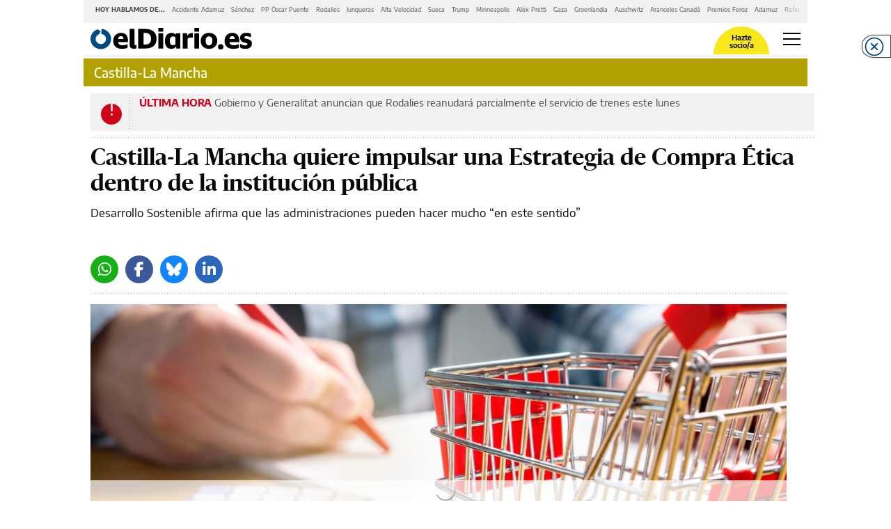

--- FILE ---
content_type: text/html; charset=UTF-8
request_url: https://www.eldiario.es/castilla-la-mancha/castilla-mancha-quiere-impulsar-estrategia-compra-etica-institucion-publica_1_9151658.amp.html
body_size: 31626
content:








<!doctype html>
<html ⚡ lang="es">
    <head>
        <meta charset="utf-8">
                                                                                <title>Castilla-La Mancha quiere impulsar una Estrategia de Compra Ética dentro de la institución pública</title>
                                                    <link rel="canonical" href="https://www.eldiario.es/castilla-la-mancha/castilla-mancha-quiere-impulsar-estrategia-compra-etica-institucion-publica_1_9151658.html" />
                                                    <meta property="article:modified_time" content="2022-07-07T16:58:28+02:00" />
                                                    <meta property="article:published_time" content="2022-07-07T16:58:28+02:00" />
                                                    <meta property="article:section" content="Castilla-La Mancha" />
                                                    <meta name="description" content="Desarrollo Sostenible afirma que las administraciones pueden hacer mucho &quot;en este sentido&quot;" />
                                                    <meta name="generator" content="BBT bCube NX" />
                                                    <meta name="keywords" content="actualidad,  noticias,  información,  análisis,  opinión,  Castila,  La Mancha,  " />
                                                    <meta property="og:description" content="Desarrollo Sostenible afirma que las administraciones pueden hacer mucho &quot;en este sentido&quot;" />
                                                    <meta property="og:image" content="https://static.eldiario.es/clip/37308d1c-80ce-42a3-b58b-2e3c9e231075_facebook-watermarked-aspect-ratio_default_0.jpg" />
                                                    <meta property="og:site_name" content="elDiario.es" />
                                                    <meta property="og:title" content="Castilla-La Mancha quiere impulsar una Estrategia de Compra Ética dentro de la institución pública" />
                                                    <meta property="og:type" content="article" />
                                                    <meta property="og:url" content="https://www.eldiario.es/castilla-la-mancha/castilla-mancha-quiere-impulsar-estrategia-compra-etica-institucion-publica_1_9151658.html" />
                                                    <meta name="publisher" content="elDiario.es" />
                                                    <meta name="robots" content="index,follow,max-image-preview:large" />
                                                    <meta name="twitter:card" content="summary_large_image" />
                                                    <meta name="twitter:description" content="Desarrollo Sostenible afirma que las administraciones pueden hacer mucho &quot;en este sentido&quot;" />
                                                    <meta name="twitter:image" content="https://static.eldiario.es/clip/37308d1c-80ce-42a3-b58b-2e3c9e231075_twitter-watermarked-aspect-ratio_default_0.jpg" />
                                                    <meta name="twitter:title" content="Castilla-La Mancha quiere impulsar una Estrategia de Compra Ética dentro de la institución pública" />
                                                    <link rel="shortcut icon" href="/favicon.png" />
                                                    <link rel="apple-touch-icon" href="/apple-touch-icon.png" />
                                                    <meta name="cXenseParse:pageclass" content="article" />
                                                    <meta name="cXenseParse:articleid" content="9151658" />
                                                    <meta name="cXenseParse:pagetype" content="news" />
                    
        <meta name="viewport" content="width=device-width,minimum-scale=1,initial-scale=1">

        <link rel="dns-prefetch preconnect" href="//fonts.googleapis.com"/>
        <link rel="preconnect" href="https://fonts.gstatic.com" crossorigin>

                                                                                        
        <link rel="preload" as="font" crossorigin type="font/woff2" href="/assets/font-awesome/webfonts/fa-brands-400-6.7.2.h-cbcf42b2e9228a8f5bad42717d8a88db.woff2">
        <link rel="preload" as="font" crossorigin type="font/woff2" href="/assets/font-awesome/webfonts/fa-regular-400.h-8b13141deffa0a1d715d14a470aea6de.woff2">
        <link rel="preload" as="font" crossorigin type="font/woff2" href="/assets/font-awesome/webfonts/fa-solid-900.h-a265bbc20e40ae6e6b45e0b78ab08c41.woff2">
        <link rel="preload" as="font" crossorigin type="font/woff2" href="/assets/fonts/Sanomat-Bold.h-373c85a21d9c4a9d9e61591059b3cd10.woff2">
        <link rel="preload" as="font" crossorigin type="font/woff2" href="/assets/fonts/Sanomat-BoldItalic.h-f2d217517f506cf86adb408540c6f560.woff2">
        <link rel="preload" as="font" crossorigin type="font/woff2" href="/assets/fonts/Sanomat-Regular.h-4a529b67b31a48a569e13a0bb13ff331.woff2">
        <link rel="preload" as="font" crossorigin type="font/woff2" href="/assets/fonts/Sanomat-RegularItalic.h-fa676aa644d06cab885a24e8e85afc78.woff2">
        <link rel="preload" as="font" crossorigin type="font/woff2" href="/assets/fonts/EncodeSans-Bold.h-3615789c30db97c814190ccfa6c1ed55.woff2">
        <link rel="preload" as="font" crossorigin type="font/woff2" href="/assets/fonts/EncodeSans-Medium.h-f96b7afbcc61e48e37dd5d9f576b9216.woff2">
        <link rel="preload" as="font" crossorigin type="font/woff2" href="/assets/fonts/EncodeSans-SemiBold.h-dd6ceda8c575380380113e8d0dfcf9a3.woff2">
        <link rel="preload" as="font" crossorigin type="font/woff2" href="/assets/fonts/EncodeSans-Regular.h-95e287f64028f2809df86f87c5a78858.woff2">

        <style amp-custom>
          
        @font-face {font-family:"Font Awesome 5 Brands";font-display:swap;font-style:normal;font-weight:normal;src:url("/assets/font-awesome/webfonts/fa-brands-400-6.7.2.h-cbcf42b2e9228a8f5bad42717d8a88db.woff2") format("woff2");}
        @font-face {font-family:"Font Awesome 5 Free";font-display:swap;font-style:normal;font-weight:400;src:url("/assets/font-awesome/webfonts/fa-regular-400.h-8b13141deffa0a1d715d14a470aea6de.woff2") format("woff2");}
        @font-face {font-family:"Font Awesome 5 Free";font-display:swap;font-style:normal;font-weight:900;src:url("/assets/font-awesome/webfonts/fa-solid-900.h-a265bbc20e40ae6e6b45e0b78ab08c41.woff2") format("woff2");}
        @font-face {font-family:"Sanomat-Bold";font-display:swap;font-style:normal;font-weight:400;src:url("/assets/fonts/Sanomat-Bold.h-373c85a21d9c4a9d9e61591059b3cd10.woff2") format("woff2");unicode-range:U+0025-00FF;}
        @font-face {font-family:"Sanomat-BoldItalic";font-display:swap;font-style:normal;font-weight:400;src:url("/assets/fonts/Sanomat-BoldItalic.h-f2d217517f506cf86adb408540c6f560.woff2") format("woff2");unicode-range:U+0025-00FF;}
        @font-face {font-family:"Sanomat-Regular";font-display:swap;font-style:normal;font-weight:400;src:url("/assets/fonts/Sanomat-Regular.h-4a529b67b31a48a569e13a0bb13ff331.woff2") format("woff2");unicode-range:U+0025-00FF;}
        @font-face {font-family:"Sanomat-RegularItalic";font-display:swap;font-style:normal;font-weight:400;src:url("/assets/fonts/Sanomat-RegularItalic.h-fa676aa644d06cab885a24e8e85afc78.woff2") format("woff2");unicode-range:U+0025-00FF;}
        @font-face {font-family:"Encode Sans";font-display:swap;font-style:normal;font-weight:400;src:url("/assets/fonts/EncodeSans-Regular.h-95e287f64028f2809df86f87c5a78858.woff2") format("woff2");unicode-range:U+0025-00FF,U+201c,U+201d;}
        @font-face {font-family:"Encode Sans";font-display:swap;font-style:normal;font-weight:500;src:url("/assets/fonts/EncodeSans-Medium.h-f96b7afbcc61e48e37dd5d9f576b9216.woff2") format("woff2");unicode-range:U+0025-00FF,U+201c,U+201d;}
        @font-face {font-family:"Encode Sans";font-display:swap;font-style:normal;font-weight:600;src:url("/assets/fonts/EncodeSans-SemiBold.h-dd6ceda8c575380380113e8d0dfcf9a3.woff2") format("woff2");unicode-range:U+0025-00FF,U+201c,U+201d;}
        @font-face {font-family:"Encode Sans";font-display:swap;font-style:normal;font-weight:700;src:url("/assets/fonts/EncodeSans-Bold.h-3615789c30db97c814190ccfa6c1ed55.woff2") format("woff2");unicode-range:U+0025-00FF,U+201c,U+201d;}

        .fa,.fas,.far,.fal,.fad,.fab{display:inline-block;font-style:normal;font-variant:normal;text-rendering:auto;line-height:1}.fa-twitter:before{content:""}.fa-x-twitter:before{content:""}.fa-bluesky:before{content:""}.fa-linkedin-in:before{content:""}.fa-comment-alt:before{content:""}.fa-chevron-right:before{content:""}.fa-facebook-f:before{content:""}.fa-ellipsis-h:before{content:""}.fa-ellipsis-v:before{content:""}.fa-heart:before{content:""}.fa-whatsapp:before{content:""}.fa-telegram-plane:before{content:""}.fa-check-double:before{content:""}.fa-envelope:before{content:""}.fa-print:before{content:""}.fa-pinterest:before{content:""}.fa-envelope-open::before{content:""}.fab{font-family:"Font Awesome 5 Brands"}.far,.fal{font-family:"Font Awesome 5 Free";font-weight:400}.fa,.fas{font-family:"Font Awesome 5 Free";font-weight:900}html{box-sizing:border-box;-ms-overflow-style:scrollbar}*,*::before,*::after{box-sizing:inherit}.container{width:100%;padding-right:10px;padding-left:10px;margin-right:auto;margin-left:auto;max-width:540px}.container-fluid{width:100%;padding-right:10px;padding-left:10px;margin-right:auto;margin-left:auto}.row{display:flex;flex-wrap:wrap;margin-right:-10px;margin-left:-10px}.no-gutters{margin-right:0;margin-left:0}.no-gutters>.col,.no-gutters>[class*=col-]{padding-right:0;padding-left:0}.col-6,.col-12{position:relative;width:100%;min-height:1px;padding-right:10px;padding-left:10px;flex:0 0 50%;max-width:50%}.col-12{flex:0 0 100%;max-width:100%}body{overflow-x:hidden}body>amp-img{float:left}body.focus{background-color:#f9e700}body h1{margin-block-start:0;margin-block-end:0;margin-inline-start:0;margin-inline-end:0;margin-bottom:.5rem}figure,blockquote{margin:0}a{color:#007bff;text-decoration:none;background-color:rgba(0,0,0,0)}a:hover{opacity:.6}.blue-btn{display:block;min-width:280px;padding:14px;outline:none;border:none;background-color:#004a7f;font:normal 600 14px/1.43 "Encode Sans",Verdana,sans-serif;color:#fff}.blue-btn:hover{text-decoration:none;opacity:.85;cursor:pointer}.transparent-btn{display:block;min-width:280px;padding:16px;text-align:center;outline:none;border:1px solid #000;background-color:rgba(0,0,0,0);font:normal 500 19px/normal "Encode Sans",Verdana,sans-serif;color:#000;font-size:13px}.transparent-btn:hover{text-decoration:none;opacity:1}.transparent-btn:hover{text-decoration:none;opacity:.85;cursor:pointer}a.mention{font:normal 600 15px/1.4 "Encode Sans",Verdana,sans-serif;color:#000;color:#004a7f}a.mention:hover{text-decoration:none;opacity:.6;cursor:pointer}.no-padding-mobile{padding:0}
.article-page.megabannerTop--enabled{display:flex;flex-direction:column}.article-page.megabannerTop--enabled .bannerTop{display:flex;flex-wrap:wrap;width:100%;min-height:179px;margin-bottom:1em}.article-page.megabannerTop--enabled .bannerTop .ad-container{box-sizing:border-box;min-height:179px;margin-block-end:0;-webkit-margin-after:0}.partner .c-header{max-width:1040px;margin:0 auto;flex:0 0 100%}.amp-next-page-links{border-top:0 solid rgba(0,0,0,0)}.author-pill-wrapper{margin-top:15px;padding-bottom:7px;border:0 none rgba(0,0,0,0);border-bottom:3px solid;border-image:url(/img_dotted.h-6d53b375a06e4ff135c5efc39424d343.svg) 3 3 3 3 repeat}.rs-pill{align-items:flex-end;display:flex;justify-content:flex-end;flex-wrap:wrap;padding-bottom:12px;width:100%;border:0 none rgba(0,0,0,0);border-bottom:3px solid;border-image:url(/img_dotted.h-6d53b375a06e4ff135c5efc39424d343.svg) 3 3 3 3 repeat}.partner .rs-pill{max-width:830px}.rs-pill+.ad-container{margin-top:15px}.news-image{margin-top:30px;margin-bottom:25px}.second-col>.news-image:first-child{margin-top:15px}.recirculation{margin-top:65px;padding-right:0;padding-left:0;border-right:0;border-left:0;border-bottom:0}.secondary-content .recirculation{margin-top:40px}.news-square,.news-partners-recruitment{margin:30px 0}.tags{margin-bottom:32px}.news-date{margin-bottom:12px;padding-top:15px;border:0 none rgba(0,0,0,0);border-top:3px solid;border-image:url(/img_dotted.h-6d53b375a06e4ff135c5efc39424d343.svg) 3 3 3 3 repeat}.buttons-rs-panel button:first-child{margin-left:0}.q{margin-top:25px;margin-bottom:25px}.cmp-next-new{margin-top:15px}.cm-slider{margin-top:20px;margin-bottom:40px;padding-top:5px;border:0 none rgba(0,0,0,0);border-top:3px solid;border-image:url(/img_dotted.h-6d53b375a06e4ff135c5efc39424d343.svg) 3 3 3 3 repeat}.cm-slider .cm-slider-wrapper{margin-left:-10px;margin-right:-10px}.cm-comment{margin-top:45px;margin-bottom:30px;padding:0 15px}.news-onfrontpage{padding-top:8px;border:0 none rgba(0,0,0,0);border-top:3px solid;border-image:url(/img_dotted.h-6d53b375a06e4ff135c5efc39424d343.svg) 3 3 3 3 repeat}.secondary-content .ad{padding:0;border:none}.header-container{padding:0}.cm-wrapper{padding:0 10px}.partner .article-page .ad{display:none}.partner .article-page .c-content{margin-bottom:40px}.partner .article-page .recirculation{display:none}.partner .article-page .cmp-next-new{margin-top:45px;margin-bottom:25px}body.amp-shadow{margin:0 -10px}.article-page.opinion-page .news-header .title{margin-bottom:11px;font-family:"Sanomat-Regular",Georgia,serif;line-height:37px;letter-spacing:.3px}.article-page.opinion-page .news-header .footer{margin-top:17px}.article-page.opinion-page .news-header .footer li{margin-bottom:20px}.article-page.opinion-page .news-header .footer li:last-child{margin-bottom:0}.article-page.opinion-page .news-header .footer li h2{margin:0;font-size:16px;line-height:20px}
.nav-links__wrapper{width:100%;max-width:100%;height:33px;display:flex;align-items:center;padding:5px 12px 9px;position:relative;background-color:#f2f0f0;white-space:nowrap}.nav-links__wrapper .nav-links__links{display:flex;align-items:flex-start;justify-content:flex-start;padding:0;margin:0;list-style:none;overflow-x:scroll;overflow-y:hidden;-ms-overflow-style:none;scrollbar-width:none}.nav-links__wrapper .nav-links__links::-webkit-scrollbar{display:none}.nav-links__wrapper .nav-links__links:after{content:" ";width:50px;height:100%;display:block;position:absolute;top:0;right:0;background:linear-gradient(90deg, rgba(255, 255, 255, 0), #f2f0f0)}.nav-links__wrapper .nav-links__title{display:inline-block;padding:5px 0;font:bold 9px/1.5 "Encode Sans",Verdana,sans-serif;text-transform:uppercase}.nav-links__wrapper .nav-links__link{display:flex;padding:0;font:400 9px/1.5 "Encode Sans",Verdana,sans-serif}.nav-links__wrapper .nav-links__link a,.nav-links__wrapper .nav-links__link span{font:inherit;line-height:inherit;color:inherit}.nav-links__wrapper .nav-links__link a.item:focus,.nav-links__wrapper .nav-links__link a.item:hover{color:#9b9b9b;text-decoration:none}.nav-links__wrapper .nav-links__title,.nav-links__wrapper .nav-links__link{margin:0 5px;color:#4a4a4a}.nav-links__wrapper+.cmp-footer,.nav-links__wrapper+.bannerTop{margin-top:2px}
.hamburguer-menu{display:flex}.h-i{position:relative;height:18px;width:25px;padding:0;transform:rotate(0deg);cursor:pointer;border:none;background:rgba(0,0,0,0)}.h-i:focus{outline:none}.h-i:hover{opacity:.6;transition:0s}.h-i.white span{background:#fff}.h-i span{display:block;opacity:1;position:absolute;height:2px;width:100%;left:0;transform:rotate(0deg);background:#000}.h-i span:nth-child(1){top:0}.h-i span:nth-child(2),.h-i span:nth-child(3){top:8px}.h-i span:nth-child(4){top:16px}.h-i.open span:nth-child(1){left:50%;top:18px;width:0}.h-i.open span:nth-child(2){transform:rotate(45deg)}.h-i.open span:nth-child(3){transform:rotate(-45deg)}.h-i.open span:nth-child(4){left:50%;top:18px;width:0}
.main-container{max-width:1040px;margin:0 auto;background-color:#fff}.mega-menu-responsive{width:100vw}header{border-bottom:5px solid rgba(242,240,240,.5647058824);background-clip:padding-box;height:50px;display:flex;margin-bottom:10px;justify-content:space-between}header .logotipo-cont{height:70%;align-self:center;margin-left:10px}header .logotipo-cont .logotipo{width:232px}.eldiarioar header .logotipo-cont .logotipo{width:230px}.vertele header .logotipo-cont .logotipo{width:144px}.cordopolis header .logotipo-cont .logotipo{width:317px}.ileon header .logotipo-cont .logotipo{width:103px}.ileon-elbierzo header .logotipo-cont .logotipo{width:178px}header a.login{width:30px;height:100%;margin-left:auto;margin-right:20px;position:relative;display:inline-flex;align-items:center;justify-content:center;border-radius:40px;overflow:hidden}header a.login i{font-size:25px;height:25px;width:25px}header a.login i:before{content:""}header a.login img{object-fit:contain}header .become-partner{margin-left:auto;position:relative;display:inline-flex;background-color:#f8e71c;width:80px;padding:5px 0 2px;border-top-left-radius:80px;border-top-right-radius:80px;border-bottom-left-radius:0;border-bottom-right-radius:0;margin-right:20px;justify-content:center;height:40px;align-self:flex-end}header .become-partner a.makepartner{display:block;width:50%;margin:auto;text-align:center;font:normal 600 11px/1 "Encode Sans",Verdana,sans-serif;color:#000;text-decoration:none}header .become-partner a.login{width:30px;height:30px;position:absolute;top:0;left:-15px;border-radius:40px;overflow:hidden}header .become-partner a.login i{font-size:25px;height:25px;width:25px;color:#4a4a4a}header .become-partner a.login i:before{content:""}header .become-partner a.login img{object-fit:contain}header a.user{width:30px;height:30px;border-radius:40px;overflow:hidden;margin-right:20px;margin-left:auto;align-self:center}header a.user img{object-fit:contain}header .hamburguer-menu{display:flex;margin-right:10px;align-items:center}header .section-header{display:block}header .section-header .first-row>div:first-child{padding-bottom:0;padding-top:0}header .section-header .first-row>div:last-child{padding-bottom:0;padding-top:0;align-items:center;justify-content:flex-end;display:flex}header .section-header .first-row>div:last-child>.login-user{margin:5px 0}header .section-header .first-row>div:last-child>div.become-partner-cont{margin-right:18px;position:relative}header .section-header .first-row>div:last-child>div.become-partner-cont .login{display:block;position:absolute;top:0;left:0;width:10px;height:10px}header .section-header .first-row>div:last-child>div.become-partner-cont.log-nopartner .user.menu-active:after{border-top:9px solid rgba(0,0,0,0);border-bottom:9px solid rgba(0,0,0,0);border-right:9px solid #f2f0f0;bottom:-22px;left:-2px}header .section-header .first-row>div:last-child>div.become-partner-cont .cont-partner{display:flex;position:relative}header .section-header .first-row>div:last-child>div.become-partner-cont .cont-partner .login-user{background:rgba(0,0,0,0);padding:0;height:auto;width:auto;position:absolute;left:-10px;bottom:15px}header .section-header .first-row>div:last-child>div.become-partner-cont .cont-partner .login-user .user{position:static}header .section-header .first-row>div:last-child>div.login-cont{margin:12px 25px 16px 0}header .section-header .first-row>div:last-child .become-partner{min-width:75px;padding:10px}header .section-header .second-row{margin:0 -10px}header~.menu-header{display:none;margin:0;background:#fff;z-index:2;position:fixed;left:0;width:100%}
.section{display:flex;flex-direction:column;width:100%;height:50px;background-color:#004a7f;padding:3px 15px}.section .title{display:none;font:400 17px "Encode Sans",Verdana,sans-serif;letter-spacing:0;color:#fff}.section .subtitle{font:500 21px "Encode Sans",Verdana,sans-serif;letter-spacing:0;color:#fff;line-height:1.5;height:100%;margin-bottom:0}.section .subtitle a{color:#fff}.section .subtitle a:hover{text-decoration:none}.section.s--p{flex-direction:row;justify-content:space-between;padding-top:8px}.section.s--p .partner{display:flex;align-self:center}.section.s--p .partner__text{margin:0;padding:8px;font:400 11px/1.53 "Encode Sans",Verdana,sans-serif;color:#fff}.section.s--p .partner__image{max-height:30px}
.m-c{overflow-y:auto;background-color:#f2f0f0;display:block;flex-wrap:wrap;max-width:1040px;margin:0 auto}.m-c .buttons{display:flex;justify-content:space-between;padding:10px;width:100%}.m-c .buttons .login{display:flex;height:65px;background-color:#fff;margin-right:14px;width:50%;align-items:center;justify-content:center;border:1px solid #b4b4b4;border-radius:4px;outline:none;text-decoration:none;font-family:"Encode Sans",Verdana,sans-serif;font-size:14px;font-weight:500;color:#000}.m-c .buttons .login amp-img{margin-left:5px}.m-c .buttons .login i{font-size:25px;height:25px;width:25px;margin-left:5px}.m-c .buttons .login i:before{content:""}.m-c .buttons .login[amp-access][amp-access-hide]{display:none}.m-c .buttons .input{width:50%;position:relative;min-height:65px}.m-c .buttons .input:first-child{width:100%}.m-c .buttons .input.login-menu{width:100%;height:65px}.m-c .buttons .input.login-menu .placeholder{justify-content:space-between;padding:0 25px}.m-c .buttons .input.login-menu .search{padding:0 20px;text-align:left}.m-c .buttons .input .placeholder{width:100%;height:100%;position:absolute;display:flex;justify-content:center;align-items:center;font-family:"Encode Sans",Verdana,sans-serif;font-size:14px;font-weight:500}.m-c .buttons .input .placeholder span{margin-right:10px}.m-c .buttons .input .placeholder i{font-size:25px;color:#8e8e93}.m-c .buttons .input .search{width:100%;height:100%;background-color:#fff;border:none;opacity:.65;text-align:center;color:#000;outline:none;font-family:"Encode Sans",Verdana,sans-serif;font-size:14px;font-weight:500}.m-c .buttons .input .search:focus{box-shadow:inset 0 0 1px 2px rgba(74,144,226,.58)}.m-c .m-s{width:100%;display:block;justify-content:space-around;padding:0 10px 0}.m-c .m-s.cmp-focos-elDiario-partner{background-color:#f9e700}body>.cordopolis .m-c .m-s.cmp-focos-elDiario-partner{background-color:#000}body>.cordopolis .m-c .m-s.cmp-focos-elDiario-partner ul li a,body>.cordopolis .m-c .m-s.cmp-focos-elDiario-partner header .title-option{color:#fff}body>.vertele .m-c .m-s.cmp-focos-elDiario-partner{background-color:#009700}body>.vertele .m-c .m-s.cmp-focos-elDiario-partner ul li a,body>.vertele .m-c .m-s.cmp-focos-elDiario-partner header .title-option{color:#fff}.m-c .m-s header{padding-right:0;width:100%;border:none;border-top:3px solid;border-image:url(/img_dotted.h-6d53b375a06e4ff135c5efc39424d343.svg) 3 3 3 3 repeat;background-color:inherit}.m-c .m-s header[aria-expanded=true] .title-option .fa-chevron-up{transform:scaleY(1)}.m-c .m-s header .title-option{display:flex;font-family:"Encode Sans",Verdana,sans-serif;font-size:17px;font-weight:600;color:#4a4a4a;align-items:center;justify-content:space-between;margin:10px 0;pointer-events:auto}.m-c .m-s header .title-option .fa-chevron-up{font-weight:400;transition:.5s;transform:scaleY(-1)}.m-c .m-s header .title-option .fa-chevron-up:before{content:""}.m-c .m-s ul{list-style:none;padding:0}.m-c .m-s ul li a{display:block;padding:10px 0;font:normal 400 14px/1.78 "Encode Sans",Verdana,sans-serif;letter-spacing:0;color:#090909;font-size:17px;line-height:25px;text-decoration:none}.m-c .m-s ul ul{margin:0 0 0 30px}.m-c .m-s ul ul li a{color:#9b9b9b}.m-c .m-s li:not(:last-child){border:none;border-bottom:3px solid;border-image:url(/img_dotted.h-6d53b375a06e4ff135c5efc39424d343.svg) 3 3 3 3 repeat;background-color:inherit}.m-c .logo_bottom_wrapper{margin:15px 0 20px;padding:0 10px}
.sectionheader{position:relative;margin-bottom:10px;margin-top:-9px}.sectionheader:after{content:none}.sectionheader .htitle{display:flex;position:relative;margin:0 auto;min-height:40px;background-color:var(--main-color, #004a7f)}body>.vertele .sectionheader .htitle{background-color:var(--main-color, #009700)}.sectionheader .htitle .customise{overflow:hidden;height:40px;width:175px;margin:0 10px 0 0}.sectionheader .htitle .customise>*{display:block;height:40px;min-width:175px;max-height:none;max-width:175px;min-height:auto}.sectionheader .htitle .customise>* img{object-fit:cover;object-position:top;bottom:auto;height:40px;max-height:40px;min-height:40px}.sectionheader .htitle .customise:first-child{margin:0 0 0 10px}.sectionheader .htitle .customise amp-img{width:100%;object-fit:cover}.sectionheader .htitle .subtitle{display:block;align-self:center;margin:0;padding:0 15px;font:normal 500 19px/normal "Encode Sans",Verdana,sans-serif;color:#000;color:#fff;text-decoration:none;width:50%}.sectionheader .htitle .subtitle a{color:#fff;text-decoration:none;white-space:nowrap}.sectionheader .htitle .collaboration{padding:5px 15px;flex-direction:row;justify-content:space-between;display:flex;align-self:center}.sectionheader .htitle .collaboration-text{margin:0;padding:8px;font:400 11px/1.53 "Encode Sans",Verdana,sans-serif;color:#fff}.sectionheader .htitle .collaboration-img{max-height:30px}.sectionheader--footer{display:none}.sectionheader--footer .htags{flex:1 1 70%;display:block;overflow:hidden}
.c-l-p{display:block;padding:0 10px 10px;position:relative;margin-bottom:10px}.gallery-page__has-alert .c-l-p{margin-bottom:20px}.c-l-p:after{content:"";position:absolute;border:0 none rgba(0,0,0,0);border-bottom:3px solid;border-image:url(/img_dotted.h-6d53b375a06e4ff135c5efc39424d343.svg) 3 3 3 3 repeat;margin:0;bottom:0;left:10px;right:10px;display:block}.c-l-p:hover{text-decoration:none}.c-l-p .partner{padding:10px;background:#f9e700;min-height:54px;display:flex;flex-direction:column;text-decoration:none;color:#000}body>.eldiarioar .c-l-p .partner{background-color:#bbe3ff}.c-l-p .partner .cont-wrapper{display:flex;justify-content:space-between;align-items:center;padding-bottom:10px;border:0 none rgba(0,0,0,0);border-bottom:3px solid;border-image:url(/img_dotted.h-6d53b375a06e4ff135c5efc39424d343.svg) 3 3 3 3 repeat}.c-l-p .partner .cont-wrapper .cont-icon{display:flex;align-items:center;padding-left:0}.c-l-p .partner .cont-wrapper .cont-icon .icon{background:url(/eldiario-icon-black.h-64702f947747ed6c415d2454b7ae3e9e.png);width:40px;height:30px;background-size:contain;background-repeat:no-repeat;background-position:center;margin-right:5px}.c-l-p .partner .cont-wrapper .cont-icon span{font:normal 700 18px/1.56 "Encode Sans",Verdana,sans-serif;color:#000}.c-l-p .partner .cont-wrapper .btn-access{display:flex;justify-content:center;align-items:center;background-color:#fff;border-radius:14px;width:90px;height:28px;text-decoration:none;font:normal 400 12px/1.41 "Encode Sans",Verdana,sans-serif;letter-spacing:0;color:#4a4a4a;text-transform:uppercase}.c-l-p .partner .cont-wrapper .btn-access i{font-size:16px;margin-left:5px}.c-l-p .partner .cont-new-wrapper .cont-new{display:none;margin:10px 0;font:normal 400 15px/1.33 "Encode Sans",Verdana,sans-serif;color:#000;text-decoration:none}.c-l-p .partner .cont-new-wrapper .cont-new span{display:-webkit-box;-webkit-line-clamp:3;-webkit-box-orient:vertical;overflow:hidden}.c-l-p .partner .cont-new-wrapper .cont-new i{width:40px;display:flex;padding:5px;margin-right:18px}.c-l-p .partner .cont-new-wrapper .cont-new:first-of-type{display:flex}body.partner{padding:10px}body.partner-preview .c-l-p{display:none}
.c-l{margin:0 10px 20px;padding-bottom:0;position:relative;width:100%;max-width:calc(100vw - 20px)}.c-l:after{content:"";position:absolute;width:100%;bottom:-10px;border:0 none rgba(0,0,0,0);border-bottom:3px solid;border-image:url(/img_dotted.h-6d53b375a06e4ff135c5efc39424d343.svg) 3 3 3 3 repeat}.c-l .default,.c-l .live,.c-l .last-minute{padding:4px 15px;background:#f2f0f0;min-height:54px}.c-l .default span.title,.c-l .live span.title,.c-l .last-minute span.title{font:normal 700 15px/1.26 "Encode Sans",Verdana,sans-serif;text-transform:uppercase;color:#004a7f;text-transform:uppercase}.c-l .default span.title.main,.c-l .live span.title.main,.c-l .last-minute span.title.main{margin-left:0;display:inline}.c-l .default span.title:not(.main),.c-l .live span.title:not(.main),.c-l .last-minute span.title:not(.main){border-left:0;font:normal 400 15px/1.26 "Encode Sans",Verdana,sans-serif;text-transform:uppercase;color:#004a7f}.c-l .default a:not(.title),.c-l .live a:not(.title),.c-l .last-minute a:not(.title){font-family:"Encode Sans",Verdana,sans-serif;font-size:15px;line-height:20px;color:#4a4a4a;font-weight:400;display:inline;text-decoration:none}.c-l .last-minute{display:table;position:relative;width:100%}.c-l .last-minute:before{content:"";border:0 none rgba(0,0,0,0);border-left:3px solid;border-image:url(/img_dotted.h-6d53b375a06e4ff135c5efc39424d343.svg) 3 3 3 3 repeat;position:absolute;max-height:65px;bottom:0;left:55px;top:0}.c-l .last-minute .icon{display:table-cell;vertical-align:middle;background:url(/last-minute-icon.h-0e8a933a47c2022d9b258da96836ab70.png);width:27px;min-width:30px;height:26px;background-size:contain;background-repeat:no-repeat;background-position:center;margin-right:25px}.c-l .last-minute>div{margin-left:25px}.c-l .last-minute>div>span.title.main{font:normal 700 15px/1.25 "Encode Sans",Verdana,sans-serif;text-transform:uppercase;color:#d0021b}.c-l .last-minute>div+div{display:flex;position:relative;margin-top:5px}.c-l .last-minute>div+div:before{position:absolute;top:5px;content:"";border:0 none rgba(0,0,0,0);border-left:3px solid;border-image:url(/img_dotted.h-6d53b375a06e4ff135c5efc39424d343.svg) 3 3 3 3 repeat;height:12px;display:inline-block}.c-l .last-minute>div+div>span.title{padding-left:5px;margin-right:5px}.c-l .last-minute>div+div>span.title:not(.main){font:normal 400 15px/1.25 "Encode Sans",Verdana,sans-serif;text-transform:uppercase;color:#d0021b}.c-l .last-minute>div+div>a{white-space:nowrap;overflow:hidden;text-overflow:ellipsis;display:inline-block;max-width:135px;margin-bottom:0}.c-l .last-minute>span.title{padding-left:10px;margin:0 5px 0 10px;font:normal 400 15px/1.25 "Encode Sans",Verdana,sans-serif;text-transform:uppercase;color:#4a90e2;display:block;margin-left:45px}.c-l .last-minute>span.title.main{margin:0 10px;font:normal 700 15px/1.25 "Encode Sans",Verdana,sans-serif;text-transform:uppercase;color:#4a90e2;display:inline-block}.c-l .last-minute>a:not(.title){font:normal 400 15px/1.25 "Encode Sans",Verdana,sans-serif;color:#4a4a4a;display:block;margin-bottom:10px;margin-left:55px}.c-l .live{display:table;position:relative;width:100%}.c-l .live:before{content:"";border:0 none rgba(0,0,0,0);border-left:3px solid;border-image:url(/img_dotted.h-6d53b375a06e4ff135c5efc39424d343.svg) 3 3 3 3 repeat;position:absolute;height:65px;left:55px;top:0}.c-l .live .icon{display:table-cell;vertical-align:middle;background:url(/live-icon.h-fc0b9d418a07fd44608d433ee4f20078.png);width:27px;height:26px;background-size:contain;background-repeat:no-repeat;background-position:center}.c-l .live>div{margin-left:25px}.c-l .live>div.first-element{overflow:hidden}.c-l .live>div>span.title.main{font:normal 700 15px/1.25 "Encode Sans",Verdana,sans-serif;text-transform:uppercase;color:#4a90e2}.c-l .live>div+div{display:flex;position:relative;margin-top:5px}.c-l .live>div+div:before{position:absolute;top:5px;content:"";border:0 none rgba(0,0,0,0);border-left:3px solid;border-image:url(/img_dotted.h-6d53b375a06e4ff135c5efc39424d343.svg) 3 3 3 3 repeat;height:12px;display:inline-block}.c-l .live>div+div>span.title{padding-left:5px;margin-right:5px}.c-l .live>div+div>span.title:not(.main){font:normal 400 15px/1.25 "Encode Sans",Verdana,sans-serif;text-transform:uppercase;color:#4a90e2}.c-l .live>div+div>a{white-space:nowrap;overflow:hidden;text-overflow:ellipsis;display:inline-block;max-width:165px;margin-bottom:0}.c-l .live>span.title{padding-left:10px;margin:0 5px 0 10px;font:normal 400 15px/1.25 "Encode Sans",Verdana,sans-serif;text-transform:uppercase;color:#4a90e2;display:block;margin-left:45px}.c-l .live>span.title.main{margin:0 10px;font:normal 700 15px/1.25 "Encode Sans",Verdana,sans-serif;text-transform:uppercase;color:#4a90e2;display:inline-block}.c-l .live>a:not(.title){font:normal 400 15px/1.25 "Encode Sans",Verdana,sans-serif;color:#4a4a4a;display:block;margin-bottom:10px;margin-left:55px}.home-page .c-l{padding-top:8px}body.partner .c-l{margin:10px auto}
.news-header .title{font:normal 400 32px/1.16 "Sanomat-Bold",Georgia,serif;color:#090909}.news-header .title .content-kicker .text .title{font-size:inherit;font-family:inherit;letter-spacing:initial}.news-header .title .content-kicker .text>a{letter-spacing:initial}body>.vertele .news-header .title,body>.cordopolis .news-header .title,body>.ileon .news-header .title{font-family:"Encode Sans",Verdana,sans-serif;font-weight:700;letter-spacing:0}.news-header .description{margin-bottom:20px}.news-header .description{font:normal 400 17px/1.294 "Encode Sans",Verdana,sans-serif;color:#090909}.news-header .footer{list-style:none;padding-left:0;margin:0 0 35px}.news-header .footer li h2{margin-bottom:20px;font:normal 400 17px/1.294 "Encode Sans",Verdana,sans-serif;color:#090909}.news-header .footer li h2 .footer-link{font-weight:600;color:var(--main-link-color, #004a7f)}.news-header .footer li h2 .footer-link:hover{text-decoration:none;opacity:.6;cursor:pointer}body>.vertele .news-header .footer li h2 .footer-link{color:var(--main-link-color, #009700)}body>.ileon .news-header .footer li h2 .footer-link{color:var(--main-link-color, #E2017A)}.news-header .footer li h2 .kicker{color:#090909}.news-header .footer li h2 .category{color:#4a90e2}body>.vertele .news-header .footer li h2 .category{color:#009700}body>.ileon .news-header .footer li h2 .category{color:#e2017a}.minute-by-minute-page--politician .news-header .footer li h2 .category{color:#d0021b}.image-kicker{max-width:80%;min-width:200px}.image-kicker .fixed-container{position:relative}
.buttons-rs-panel{display:flex;align-items:flex-end;justify-content:flex-start;height:55px;border-bottom:0 none;margin-bottom:15px;margin-top:15px;padding-bottom:12px;border:0 none rgba(0,0,0,0);border-bottom:3px solid;border-image:url(/img_dotted.h-6d53b375a06e4ff135c5efc39424d343.svg) 3 3 3 3 repeat}.buttons-rs-panel button:hover{text-decoration:none}
.button-rs{margin:0 10px 0 0;display:flex;justify-content:center;align-items:center;height:40px;width:40px;border-radius:50%;border:rgba(0,0,0,0);color:#fff;font-size:22px;cursor:pointer;text-decoration:none}.button-rs:focus{outline:none}.button-rs.bg-twitter{background-color:#55adee}.button-rs.bg-x-twitter{background-color:#000}.button-rs.bg-facebook{background-color:#3b5998}.button-rs.bg-meneame{background-color:#e35614}.button-rs.bg-telegram{background-color:#2fa3e7}.button-rs.bg-whatsapp{background-color:#17af17}.button-rs.bg-bluesky{background-color:#1185fe}.button-rs.bg-linkedin{background-color:#2a67bc}.button-rs.bg-heart{background-color:#d0021b}.button-rs.bg-heart>i{margin-top:2px}.button-rs i{display:flex;justify-content:center;align-items:center;color:#fff}.button-rs~.btn-wrapper{display:flex;align-items:center;margin:0 5px}.button-rs~.btn-wrapper span{display:none;margin-left:5px;cursor:default;font:normal 600 14px/1.29 "Encode Sans",Verdana,sans-serif;color:#4a4a4a;color:#d20a23}
.news-image img{width:100%}.news-image .footer{position:relative;margin:0;padding:10px 0;font:500 14px "Encode Sans",Verdana,sans-serif;letter-spacing:.2px;color:#090909}.news-image .footer .author{font-size:12px;color:#9b9b9b}.news-image .footer .zoom-icon{position:absolute;top:-34px;right:10px;font-size:24px;color:#fff;cursor:pointer}.news-image .footer:not(.imageInBody){padding-left:16px;padding-right:16px;background-color:rgba(224,220,220,.44)}
.n-i{margin-top:25px;margin-bottom:20px}.n-i .info-wrapper p{margin:0}.n-i .info-wrapper .authors{padding-right:6px;font:normal 700 14px/1.43 "Encode Sans",Verdana,sans-serif;color:#004a7f;color:#4a4a4a;text-decoration:none}.n-i .info-wrapper .authors a{color:var(--main-link-color, #004a7f);text-decoration:none}body>.vertele .n-i .info-wrapper .authors a{color:var(--main-link-color, #009700)}body>.ileon .n-i .info-wrapper .authors a{color:var(--main-link-color, #E2017A)}.n-i .info-wrapper .date-comments-wrapper{display:flex;flex-wrap:wrap}.n-i .info-wrapper .date-comments-wrapper .place{padding-right:6px;font:normal 400 14px/1.43 "Encode Sans",Verdana,sans-serif;color:#4a4a4a}.n-i .info-wrapper .date-comments-wrapper .date{padding-right:6px;font:normal 400 14px/1.43 "Encode Sans",Verdana,sans-serif;color:#4a4a4a;line-height:20px}.n-i .info-wrapper .date-comments-wrapper .date.modification-date{font-weight:600}.n-i .info-wrapper .date-comments-wrapper .date .day{margin-right:5px}.n-i .info-wrapper .date-comments-wrapper .date .hour{white-space:nowrap;position:relative}.n-i .info-wrapper .date-comments-wrapper .date .hour:before{content:"-";position:absolute;left:-7px;top:-2px;bottom:0}.n-i .info-wrapper .date-comments-wrapper .comments{font:normal 700 14px/1.43 "Encode Sans",Verdana,sans-serif;color:#9b9b9b}.n-i .info-wrapper .date-comments-wrapper .comments i{padding-right:6px;font-size:13px}.n-i .twitter-wrapper{margin-top:3px}.n-i .twitter-wrapper .twitter-account{display:inline-block;margin-right:10px;font:normal 600 14px/1.43 "Encode Sans",Verdana,sans-serif;color:#55adee;text-decoration:none}.n-i .twitter-wrapper .twitter-account:last-child{margin:0}
.lang-links{padding-top:5px;border:0 none rgba(0,0,0,0);border-top:3px solid;border-image:url(/img_dotted.h-6d53b375a06e4ff135c5efc39424d343.svg) 3 3 3 3 repeat}@media only screen and (min-width : 1040px){.partner .lang-links{padding-top:0;border:none}}.lang-links .lang-link{margin:0;font:normal 500 10px/2 "Encode Sans",Verdana,sans-serif;letter-spacing:0;color:#4a4a4a}.lang-links .lang-link+.lang-link{margin-top:7px}.lang-links .lang-link a{text-decoration:underline;color:#4a4a4a}
.article-text{margin-top:16px}p.article-text{font:normal 400 18px/1.56 "Encode Sans",Verdana,sans-serif;color:#000}p.article-text a{font:normal 600 15px/1.53 "Encode Sans",Verdana,sans-serif;letter-spacing:0;color:#004a7f;color:var(--main-link-color, #004a7f);font-size:17px;text-decoration:none}body>.vertele p.article-text a{color:var(--main-link-color, #009700)}body>.ileon p.article-text a{color:var(--main-link-color, #E2017A)}p.article-text a:hover{text-decoration:none;opacity:.85;cursor:pointer}p.article-text a:hover{position:relative}p.article-text a:hover::before{position:absolute;content:"";bottom:0;left:0;width:100%;border-bottom:1px dotted #004a7f}body>.vertele p.article-text a:hover{text-decoration:none;opacity:.85;cursor:pointer}body>.vertele p.article-text a:hover{position:relative}body>.vertele p.article-text a:hover::before{position:absolute;content:"";bottom:0;left:0;width:100%;border-bottom:1px dotted #009700}body>.ileon p.article-text a:hover{text-decoration:none;opacity:.85;cursor:pointer}body>.ileon p.article-text a:hover{position:relative}body>.ileon p.article-text a:hover::before{position:absolute;content:"";bottom:0;left:0;width:100%;border-bottom:1px dotted #e2017a}p.article-text.enableAmpHtml{font-size:14px;line-height:23px;border:3px solid;border-image:url(/img_dotted.h-6d53b375a06e4ff135c5efc39424d343.svg) 3 3 3 3 repeat;padding:6px 10px}p.article-text.enableAmpHtml *{font-size:14px}.list{font:normal 400 18px/1.56 "Encode Sans",Verdana,sans-serif;color:#000}.list a{font:normal 600 15px/1.53 "Encode Sans",Verdana,sans-serif;letter-spacing:0;color:#004a7f;font-size:17px;text-decoration:none}body>.vertele .list a{color:#009700}body>.ileon .list a{color:#e2017a}.list a:hover{text-decoration:none;opacity:.85;cursor:pointer}.list a:hover{position:relative}.list a:hover::before{position:absolute;content:"";bottom:0;left:0;width:100%;border-bottom:1px dotted #004a7f}body>.vertele .list a:hover{text-decoration:none;opacity:.85;cursor:pointer}body>.vertele .list a:hover{position:relative}body>.vertele .list a:hover::before{position:absolute;content:"";bottom:0;left:0;width:100%;border-bottom:1px dotted #009700}h2.article-text,h3.article-text{margin-top:20px;font:normal 700 17px/1.53 "Encode Sans",Verdana,sans-serif;color:#4a4a4a}h2.article-text{font-size:18px}.article__see-more{display:block;margin:30px auto;padding:20px;border-radius:2px;max-width:300px;font:500 16px/1.2 "Encode Sans",Verdana,sans-serif;text-align:center;color:#fff;background-color:#4a90e2}body>.vertele .article__see-more{background-color:#009700}.article__see-more i{margin-left:5px;color:#fff}.article-tvchannel{margin:15px 0}.article-tvchannel img{object-fit:contain;object-position:center left;max-height:28px;max-width:130px}.article-tvchannel+.article-text{margin-top:15px}.article-tvchannel+.list{margin-top:15px}p.article-text,.news-header .footer li h2,.cm-slider .slider-title .title,.new-fronpage:hover .new-info,.new-fronpage .new-info .new-title{font-kerning:none;text-overflow:ellipsis}
.ad-container{width:100%;height:auto;position:relative;z-index:999;padding:20px 0;box-sizing:content-box;margin-block-end:1em;background-color:#f2f0f0;text-align:center}.ad-container:before{content:"Publicidad";width:100%;height:20px;position:absolute;top:0;left:0;display:flex;align-items:center;justify-content:center;font:normal 600 9px/1 "Encode Sans",Verdana,sans-serif;text-transform:uppercase;color:#9b9b9b}.ad-container amp-ad{margin:0 auto}.ad-container amp-ad amp-img{margin:auto}.ad-container .amp-sunmedia{height:unset}.ad-container .ad{margin:15px auto;padding:15px 0;border:3px solid rgba(0,0,0,0);border-right:0;border-left:0;border-image:url(/img_dotted.h-6d53b375a06e4ff135c5efc39424d343.svg) 3 3 3 3 repeat}.ad-container .no-border-top{padding-top:0;border-top:none}#sibboCMPIframe{position:fixed;bottom:0;left:0;overflow:hidden;background:rgba(0,0,0,.7);z-index:1000;width:100%;height:100%}amp-consent{position:initial}
.partner .c-header{max-width:1040px;margin:0 auto;flex:0 0 100%}.c-subheader{display:flex;max-width:640px;width:100%;flex-direction:column;margin-left:10px}.partner .c-subheader{display:block;max-width:1040px;margin:0 auto;flex:0 0 100%}.author-pill-wrapper{padding-bottom:12px;border:0 none rgba(0,0,0,0);border-bottom:3px solid;border-image:url(/img_dotted.h-6d53b375a06e4ff135c5efc39424d343.svg) 3 3 3 3 repeat;margin-bottom:15px}.partner .author-pill-wrapper{max-width:830px}.news-image{margin-bottom:25px}.recirculation{margin-top:65px}.secondary-content .recirculation{margin-top:40px}.news-square,.news-partners-recruitment{margin:30px 0}.tags{margin-bottom:32px}.news-date{margin-bottom:12px;padding-top:15px;border:0 none rgba(0,0,0,0);border-top:3px solid;border-image:url(/img_dotted.h-6d53b375a06e4ff135c5efc39424d343.svg) 3 3 3 3 repeat}.buttons-rs-panel button:first-child{margin-left:0}.q{margin-top:25px;margin-bottom:25px}.cmp-next-new{margin-top:15px;margin-bottom:50px}.cm-slider{margin-top:20px;margin-bottom:40px;padding-top:5px;border:0 none rgba(0,0,0,0);border-top:3px solid;border-image:url(/img_dotted.h-6d53b375a06e4ff135c5efc39424d343.svg) 3 3 3 3 repeat}.cm-slider .cm-slider-wrapper{margin-left:-10px;margin-right:-10px}.cm-comment{margin-top:45px;margin-bottom:30px;padding:0 15px}.news-onfrontpage{padding-top:15px;border:0 none rgba(0,0,0,0);border-top:3px solid;border-image:url(/img_dotted.h-6d53b375a06e4ff135c5efc39424d343.svg) 3 3 3 3 repeat}.secondary-content .ad{padding:0;border:none}@media only screen and (max-width: 767px){.header-container{padding:0}.cm-wrapper{padding:0 10px}}@media only screen and (min-width: 768px){.rs-pill{justify-content:space-between;flex-wrap:nowrap}.rs-pill .buttons-rs-panel{display:flex;margin-bottom:0}.cm-slider{margin-top:40px}.news-partners-recruitment{margin:40px 0}.cm-highlight,.cm-comment,.cm-commentary-container{padding:0 50px}.news-onfrontpage{margin-right:50px;margin-left:50px}.cm-commentary.muted{padding-right:15px}}@media only screen and (max-width: 1039px){.recirculation{padding-right:0;padding-left:0;border-right:0;border-left:0;border-bottom:0}.cm-slider{margin-top:0}}@media only screen and (min-width: 1040px){.content-container{padding-right:30px}.secondary-content{padding-left:30px}.cmp-title{display:none}.cm-highlight,.cm-comment,.cm-commentary-container{padding:0}.news-onfrontpage{margin:0}.cm-highlight,.cm-comment{padding-left:30px}.cm-slider{margin-top:60px}.cm-slider .cm-slider-wrapper{margin-left:-20px;margin-right:0}.cm-commentary-container .commentary-wrapper .cm-commentary{padding-left:50px;margin-left:-20px}.cm-commentary-container .commentary-wrapper .cm-commentary.moderated,.cm-commentary-container .commentary-wrapper .cm-commentary.muted{padding-left:20px;margin-left:0px}.cm-commentary-container .commentary-wrapper .cm-commentary.regular .commentary-wrapper{padding-left:16px}.cm-commentary-container .commentary-wrapper .cm-commentary::after{left:101px}}.fullwidth .author-pill-wrapper{max-width:none}.fullwidth .rs-pill{max-width:none}.partner .article-page .ad{display:none}.partner .article-page .c-content{margin-bottom:40px}.partner .article-page .recirculation{display:none}.partner .article-page .cmp-next-new{margin-top:45px;margin-bottom:25px}@media only screen and (min-width: 768px){.partner .article-page .cmp-next-new{margin-top:30px;margin-bottom:40px}.partner .article-page .cm-commentary-container .commentary-wrapper .cm-commentary.regular{padding-left:0}.partner .article-page .cm-commentary-container .commentary-wrapper .cm-commentary.regular .commentary-wrapper{padding-left:36px}}@media only screen and (min-width: 1040px){.partner .article-page .content-container{padding-right:10px}.partner .article-page .c-content{max-width:830px}.partner .article-page .c-content .partner-wrapper{display:flex;padding:15px 0;border:0 none rgba(0,0,0,0);border-top:3px solid;border-image:url(/img_dotted.h-6d53b375a06e4ff135c5efc39424d343.svg) 3 3 3 3 repeat}.partner .article-page .c-content .partner-wrapper.no-border{border:none}.partner .article-page .c-content .partner-wrapper .first-col{width:170px}.partner .article-page .c-content .partner-wrapper .first-col .cmp-title{display:block;line-height:1.3}.partner .article-page .c-content .partner-wrapper .second-col{order:2;width:calc(100% - 164px);padding-left:20px}.partner .article-page .c-content .partner-wrapper .second-col .g-h.news-video{margin:0}.partner .article-page .c-content .partner-wrapper .second-col .news-image{margin:0 0 25px 0}.partner .article-page .rs-pill,.partner .article-page .cm-slider,.partner .article-page .news-date,.partner .article-page .news-onfrontpage{border:none}.partner .article-page .news-date{padding-top:0}.partner .article-page .second-col .article-text:first-child{margin-top:0}.partner .article-page .news-onfrontpage{margin-top:-18px}.partner .article-page .news-image{margin:16px 0}.partner .article-page .cm-slider{margin-top:45px}.partner .article-page .cm-slider .cm-slider-wrapper{margin:0;box-shadow:825px 0px 0px 0px #f2f0f0,-825px 0px 0px 0px #f2f0f0}.partner .article-page .cmp-next-new{margin-top:55px}.partner .article-page .cm-highlight,.partner .article-page .cm-comment{padding-left:0}.partner .article-page .cm-commentary-container .commentary-wrapper .cm-commentary{padding-left:20px;margin-left:0}.partner .article-page .cm-commentary-container .commentary-wrapper .cm-commentary::after{left:0}}.poll-page .button-rs.bg-save{display:none}.news-outlook{margin-bottom:20px;padding:20px 25px 15px;border:3px solid;border-image:url(/img_dotted_black.h-880abde475b393927f0b16b95c1a325c.svg) 3 3 3 3 repeat}.news-outlook .outlook-subhead{margin-bottom:10px;font:600 16px/1.2 "Encode Sans",Verdana,sans-serif;color:#4a90e2}body>.vertele .news-outlook .outlook-subhead{color:#009700}body>.ileon .news-outlook .outlook-subhead{color:#e2017a}.news-outlook .news-image{margin-bottom:10px;margin-top:20px}.news-outlook .image-footer{margin-bottom:25px}.news-outlook .outlook-header{margin-bottom:30px;font:700 18px/23px "Encode Sans",Verdana,sans-serif}.news-outlook p.article-text,.news-outlook .list{font:500 17px/27px "Encode Sans",Verdana,sans-serif}.news-outlook p.article-text a,.news-outlook .list a{font-size:17px}.news-outlook p.article-text:last-child,.news-outlook .list:last-child{margin-bottom:0}.news-outlook p.article-text strong{font-size:inherit;line-height:inherit}
.tags .tags-wrapper{padding-left:0;list-style-type:none;font:normal 500 14px/1.71 "Encode Sans",Verdana,sans-serif;color:#7f7f7f}.tags .tags-wrapper li{display:inline-block}.tags .tags-wrapper .slash:first-child{display:none}.tags .tags-wrapper .tag-link{color:#004a7f;text-decoration:none}
.news-partners-recruitment{padding:35px 32px;display:flex;flex-direction:column;background-image:url(/stripe-background2.h-cf988a68dfb68a677010a6f2df49e8ff.png);box-shadow:2px 2px 6px 1px rgba(0,0,0,.06)}.news-partners-recruitment .recruitment-header{display:flex;flex-direction:column}.news-partners-recruitment .recruitment-header .header-img{width:45px;height:45px}.news-partners-recruitment .recruitment-header .header-title{margin:10px 0 0;padding-top:6.2px;font:normal 400 22px/1.14 "Sanomat-Bold",Georgia,serif;color:#004a7f}.news-partners-recruitment .recruitment-separator{align-self:flex-start;width:100px;margin:20px 20px 20px 0;border:0 none rgba(0,0,0,0);border-bottom:3px solid;border-image:url(/img_dotted_black.h-880abde475b393927f0b16b95c1a325c.svg) 3 3 3 3 repeat;border-top:none}.news-partners-recruitment .recruitment-content{display:flex;flex-direction:column}.news-partners-recruitment .recruitment-content .article-text{margin-top:0}.news-partners-recruitment .recruitment-content .content-text{margin-bottom:12px;font:normal 500 17px/1.53 "Encode Sans",Verdana,sans-serif;color:#000}.news-partners-recruitment .recruitment-content .content-text .underscored{background-color:#f8e71c;letter-spacing:.4px}body>.eldiarioar .news-partners-recruitment .recruitment-content .content-text .underscored{background-color:#bbe3ff}.news-partners-recruitment .recruitment-content .content-link{width:100%;padding:14px;margin-top:16px;border:3px solid;border-image:url(/img_dotted_black.h-880abde475b393927f0b16b95c1a325c.svg) 3 3 3 3 repeat;background-color:#fff;font:500 14px "Encode Sans",Verdana,sans-serif;color:#000;text-transform:uppercase;text-align:center;text-decoration:none}body>.cordopolis .news-partners-recruitment .header-title{font-family:"Encode Sans",Verdana,sans-serif;font-weight:700;color:#000;letter-spacing:0}.partner .news-partners-recruitment{display:none}
.news-sponsored-content{padding-bottom:20px;border:0 none rgba(0,0,0,0);border-bottom:3px solid;border-image:url(/img_dotted.h-6d53b375a06e4ff135c5efc39424d343.svg) 3 3 3 3 repeat}.news-sponsored-content .title{font:700 16px "Encode Sans",Verdana,sans-serif;color:#004a7f;margin-bottom:16px}.news-sponsored-content .sponsored-content-wrapper{min-height:200px;width:100%}.news-sponsored-content .sponsored-content-wrapper .trc_rbox_header_span{font:700 16px "Encode Sans",Verdana,sans-serif;color:#004a7f;margin-bottom:16px;display:block}.partner .news-sponsored-content{display:none}
.recirculation-block{margin:20px 0;padding:5px 5px 0;border:0 none rgba(0,0,0,0);border-top:3px solid;border-image:url(/img_dotted.h-6d53b375a06e4ff135c5efc39424d343.svg) 3 3 3 3 repeat}.recirculation-block .title a{letter-spacing:.15px;color:#000}.recirculation-block>.title{margin-bottom:10px;font-family:"Encode Sans",Verdana,sans-serif;font-size:16px;line-height:20px;font-weight:bold;color:var(--main-link-color, #004a7f)}body.vertele .recirculation-block>.title{color:var(--main-link-color, #009700)}body.ileon .recirculation-block>.title{color:var(--main-link-color, #E2017A)}.recirculation-block .recirculation-list{margin:0;padding:0;list-style:none}.recirculation-block .recirculation-list .recirculation-item{display:flex;flex-direction:column-reverse;padding-top:15px}.recirculation-block .recirculation-list .recirculation-item:not(:first-child){margin-top:28px;border-top:1px solid #d0d0d0}.recirculation-block .recirculation-list .recirculation-item .recirculation-item__txt .author{margin:5px 0 0;font-family:"Encode Sans",Verdana,sans-serif;font-weight:normal;font-size:14px;line-height:1.3;color:#4a4a4a}.recirculation-block .recirculation-list .recirculation-item .recirculation-item__txt .author a,.recirculation-block .recirculation-list .recirculation-item .recirculation-item__txt .author span{font:inherit;color:inherit}.recirculation-block .recirculation-list .recirculation-item .recirculation-item__txt .author a:hover{text-decoration:none}.recirculation-block .recirculation-list .recirculation-item .title{margin:0;font-family:"Sanomat-Regular",Georgia,serif;font-size:18px;line-height:22px}.recirculation-block .recirculation-list .recirculation-item .recirculation-item__img{margin-bottom:5px}
.new-fronpage:hover{text-decoration:none;opacity:.85}.new-fronpage:hover .new-info{background-color:#fff}.new-fronpage .new-img{overflow:hidden;height:0;padding-top:56.25%;background-position:center;background-size:cover;background-repeat:no-repeat}.new-fronpage .new-info{padding:13px 15px 22px;background-color:#f9f8f8}.new-fronpage .new-info .new-category{display:block;margin-bottom:8px;font:500 15px/1.27 "Encode Sans",Verdana,sans-serif;color:#4a4a4a}body>.vertele .new-fronpage .new-info .new-category{color:#009700}.new-fronpage .new-info .new-title{display:block;height:76px;margin-bottom:0;font:500 15px/1.33 "Encode Sans",Verdana,sans-serif;color:#4a4a4a}
.news-onfrontpage .title{padding:8px 10px 25px;margin-bottom:0;font:700 16px "Encode Sans",Verdana,sans-serif;color:#004a7f;background-color:#f2f0f0}body>.vertele .news-onfrontpage .title{color:#009700}.news-onfrontpage .row{padding:5px 10px;background-color:#f2f0f0;margin:0}.news-onfrontpage .row ul[class^=col-]{padding:5px 0;margin-bottom:0;list-style-type:none}.news-onfrontpage .row ul[class^=col-] .new-fronpage:not(:first-child){margin-top:10px}.morecontentfromtheauthor .news-onfrontpage{padding-bottom:15px}.morecontentfromtheauthor .news-onfrontpage ul .new-fronpage:nth-child(5){display:none}.morecontentfromtheauthor .news-onfrontpage ul.new-fronpage{margin-top:0}.morecontentfromtheauthor .news-onfrontpage .new-info{min-height:133px;height:auto}.morecontentfromtheauthor .news-onfrontpage .new-date{display:block;margin:12px 0;font:500 12px/20px "Encode Sans",Verdana,sans-serif;letter-spacing:0;text-transform:uppercase;color:#9b9b9b}.morecontentfromtheauthor .news-onfrontpage .hd--from-the-author{display:flex;justify-content:space-between;width:100%;margin:0;padding:0 10px 0 0;background-color:#f2f0f0}.morecontentfromtheauthor .news-onfrontpage .hd--from-the-author h2,.morecontentfromtheauthor .news-onfrontpage .hd--from-the-author h4,.morecontentfromtheauthor .news-onfrontpage .hd--from-the-author p{grid-column:1;grid-row:1;margin:2px 0}.morecontentfromtheauthor .news-onfrontpage .hd--from-the-author h2 .title,.morecontentfromtheauthor .news-onfrontpage .hd--from-the-author h4 .title,.morecontentfromtheauthor .news-onfrontpage .hd--from-the-author p .title{display:block;padding-bottom:0}.morecontentfromtheauthor .news-onfrontpage .hd--from-the-author h2 .twitter-wrapper,.morecontentfromtheauthor .news-onfrontpage .hd--from-the-author h4 .twitter-wrapper,.morecontentfromtheauthor .news-onfrontpage .hd--from-the-author p .twitter-wrapper{display:block;padding:5px 10px 0;font:normal 600 14px/1.43 "Encode Sans",Verdana,sans-serif;color:#55adee}.morecontentfromtheauthor .news-onfrontpage .hd--from-the-author .author{align-self:flex-start;padding:10px 0 0 10px}.morecontentfromtheauthor .news-onfrontpage .hd--from-the-author .author img{display:block;height:60px;width:60px;object-fit:cover;border-radius:50%}.morecontentfromtheauthor .news-onfrontpage .hd--follow-the-author{display:flex;flex-direction:column;padding:10px 10px 0 10px;font:400 12px/1.33 "Encode Sans",Verdana,sans-serif;letter-spacing:.1px;color:#4a4a4a;background-color:#f2f0f0}.morecontentfromtheauthor .news-onfrontpage .hd--follow-the-author:before{content:" ";display:block;border-top:2px solid #ebebeb;margin:0 0 10px;font-size:0}.morecontentfromtheauthor .news-onfrontpage .hd--follow-the-author a{display:block;align-self:flex-start;border:solid 2px #ebebeb;border-radius:25px;margin:0 0 6px;padding:9px 17px 7px;font:500 12px/1.67 "Encode Sans",Verdana,sans-serif;letter-spacing:.01px;color:#004a7f;background-color:#f9f8f8}.morecontentfromtheauthor .news-onfrontpage .hd--follow-the-author a i{margin-right:7px;font-size:16px;line-height:16px}.morecontentfromtheauthor+.partner-wrapper{margin-top:-15px;padding-top:15px;background-color:#f2f0f0}.morecontentfromtheauthor+.partner-wrapper .news-onfrontpage .title{padding:0 10px 5px;color:#4a90e2}
.cmp-footer{display:flex;flex-direction:column;width:100%;padding:30px 40px 40px;margin-top:20px;background-color:var(--main-color, #f8e71c)}body>.cordopolis .cmp-footer,body>.sevilla .cmp-footer,body>.era .cmp-footer{background-color:#000}body>.vertele .cmp-footer{background-color:#009700}body>.ileon .cmp-footer{background-color:var(--main-color, #E2017A)}.cmp-footer .footer-image-wrapper,.cmp-footer .footer-image-wrapper .footer-image{max-width:220px;width:100%}body>.vertele .cmp-footer .footer-image-wrapper,body>.vertele .cmp-footer .footer-image-wrapper .footer-image{max-width:140px}.cmp-footer .footer-image-wrapper{order:1;filter:brightness(0)}body>.cordopolis .cmp-footer .footer-image-wrapper,body>.sevilla .cmp-footer .footer-image-wrapper,body>.era .cmp-footer .footer-image-wrapper,body>.spot .cmp-footer .footer-image-wrapper,body>.ileon .cmp-footer .footer-image-wrapper{filter:contrast(0) brightness(100)}body>.cordopolis .cmp-footer .footer-image-wrapper::after,body>.sevilla .cmp-footer .footer-image-wrapper::after,body>.era .cmp-footer .footer-image-wrapper::after,body>.spot .cmp-footer .footer-image-wrapper::after,body>.ileon .cmp-footer .footer-image-wrapper::after{content:"";width:100px;position:absolute;bottom:auto;top:60px;left:0;border:0 none rgba(0,0,0,0);border-top:3px solid;border-image:url(/img_dotted.h-6d53b375a06e4ff135c5efc39424d343.svg) 3 3 3 3 repeat}body>.cordopolis .cmp-footer .footer-image-wrapper .footer-image:first-of-type,body>.sevilla .cmp-footer .footer-image-wrapper .footer-image:first-of-type,body>.era .cmp-footer .footer-image-wrapper .footer-image:first-of-type,body>.spot .cmp-footer .footer-image-wrapper .footer-image:first-of-type,body>.ileon .cmp-footer .footer-image-wrapper .footer-image:first-of-type{margin-bottom:50px}body>.ileon .cmp-footer .footer-image-wrapper .footer-image:first-of-type{display:block}.cmp-footer .footer-image-wrapper p{margin-top:10px;font:normal 400 14px/1.43 "Encode Sans",Verdana,sans-serif;color:#000;font-size:13px;text-align:right}body>.cordopolis .cmp-footer .footer-image-wrapper p,body>.sevilla .cmp-footer .footer-image-wrapper p,body>.era .cmp-footer .footer-image-wrapper p{color:#fff}body>.vertele .cmp-footer .footer-image-wrapper{width:unset;max-width:unset;height:unset;max-height:unset;filter:unset}body>.vertele .cmp-footer .footer-image-wrapper .footer__logo{float:left}body>.vertele .cmp-footer .footer-image-wrapper .footer__logo--eldiario{clear:both;margin-top:15px}.cmp-footer .icons-container{order:3;position:relative;padding:20px 0 10px}body>.cordopolis .cmp-footer .icons-container,body>.sevilla .cmp-footer .icons-container,body>.era .cmp-footer .icons-container{padding-top:0}.cmp-footer .icons-container::after{content:"";width:100px;position:absolute;top:30px;border:0 none rgba(0,0,0,0);border-top:3px solid;border-image:url(/img_dotted.h-6d53b375a06e4ff135c5efc39424d343.svg) 3 3 3 3 repeat}body>.cordopolis .cmp-footer .icons-container::after,body>.sevilla .cmp-footer .icons-container::after,body>.era .cmp-footer .icons-container::after,body>.vertele .cmp-footer .icons-container::after{filter:contrast(0) brightness(100)}.cmp-footer .icons-container .icons-wrapper{padding:20px 0 10px}.cmp-footer .icons-container .icons-wrapper .icons-title{margin:0 0 7px;font:400 12px/1.73 "Encode Sans",Verdana,sans-serif;color:#000}body>.cordopolis .cmp-footer .icons-container .icons-wrapper .icons-title,body>.sevilla .cmp-footer .icons-container .icons-wrapper .icons-title,body>.era .cmp-footer .icons-container .icons-wrapper .icons-title,body>.spot .cmp-footer .icons-container .icons-wrapper .icons-title,body>.vertele .cmp-footer .icons-container .icons-wrapper .icons-title,body>.ileon .cmp-footer .icons-container .icons-wrapper .icons-title{color:#fff}.cmp-footer .icons-container .icons-wrapper .icons a{margin-right:10px;font-size:31px;color:#000}.cmp-footer .icons-container .icons-wrapper .icons a:last-child{margin-right:0}body>.cordopolis .cmp-footer .icons-container .icons-wrapper .icons a,body>.sevilla .cmp-footer .icons-container .icons-wrapper .icons a,body>.era .cmp-footer .icons-container .icons-wrapper .icons a,body>.spot .cmp-footer .icons-container .icons-wrapper .icons a,body>.vertele .cmp-footer .icons-container .icons-wrapper .icons a,body>.ileon .cmp-footer .icons-container .icons-wrapper .icons a{color:#fff}.cmp-footer .footer-info{order:2}body>.spot .cmp-footer .footer-info{display:none}.cmp-footer .footer-info .footer-title{margin:15px 0 20px;font:400 18px/1.28 "Sanomat-Bold",Georgia,serif;color:#000}body>.cordopolis .cmp-footer .footer-info .footer-title,body>.sevilla .cmp-footer .footer-info .footer-title,body>.era .cmp-footer .footer-info .footer-title,body>.vertele .cmp-footer .footer-info .footer-title,body>.ileon .cmp-footer .footer-info .footer-title{color:#fff}.cmp-footer .footer-info .footer-btn{display:inline-block;padding:15px 24px;font:600 16px/20px "Encode Sans",Verdana,sans-serif;color:#000;background-color:#fff;box-shadow:3px 3px 8px 0 rgba(0,0,0,.0705882353);border-radius:25px;text-align:center;cursor:pointer}.partner .cmp-footer .footer-info .footer-title{margin-bottom:0}.partner .cmp-footer .footer-info .footer-btn{display:none}.footer-links{width:100%;padding:22px 0 30px;text-align:center}.footer-links .links-list{padding:0;margin:0 auto;list-style:none}.footer-links .links-list .link-item .link{font:500 14px/2.14 "Encode Sans",Verdana,sans-serif;color:#4a4a4a;text-decoration:none}.fa-android:before{content:""}.fa-apple:before{content:""}.fa-instagram:before{content:""}.fa-youTube:before{content:""}.fa-rss:before{content:""}.fa-tiktok:before{content:""}
.go-home{width:42px;height:33px;padding-left:3px;position:fixed;top:50px;right:0;z-index:1000;display:flex;align-items:center;border-radius:43%;border-bottom-right-radius:0;border-top-right-radius:0;background-color:#fff;border:1px solid #4a4a4a;box-shadow:0 0 3px 0 rgba(0,0,0,.2509803922)}.go-home a{display:flex}

        body {overflow: hidden}
                </style>

                        
                <script type="application/ld+json">{"@context":"https://schema.org","@type":"NewsArticle","headline":"Castilla-La Mancha quiere impulsar una Estrategia de Compra Ética dentro de la institución pública","articleBody":"La consejería de Desarrollo Sostenible trabaja en la elaboración de un programa regional de ‘Compra y Consumo Responsable’ para introducir c ...","description":"Desarrollo Sostenible afirma que las administraciones pueden hacer mucho \"en este sentido\"","image":{"@type":"ImageObject","url":"https://static.eldiario.es/clip/37308d1c-80ce-42a3-b58b-2e3c9e231075_16-9-discover-aspect-ratio_default_0.jpg","width":{"@type":"QuantitativeValue","value":1200},"height":{"@type":"QuantitativeValue","value":675},"name":"Shutterstock","author":{"@type":"Person"}},"datePublished":"2022-07-07T16:58:28+02:00","dateModified":"2022-07-07T16:58:28+02:00","author":[{"@type":"Person","name":"elDiarioclm.es","url":"https://www.eldiario.es/autores/eldiarioclm_es/","image":"https://static.eldiario.es/clip/a4be563b-a0cb-4aa7-95ab-455840fe5cda_avatar-200-aspect-ratio_default_0.jpg"}],"publisher":{"@type":"Organization","name":"elDiario.es","url":"https://www.eldiario.es","logo":{"@type":"ImageObject","url":"https://www.eldiario.es/assets/img/logos/eldiario-json-ld.h-2150a4d3963c6cc349d4308b88095e71.png","name":"elDiario.es"}},"mainEntityOfPage":"https://www.eldiario.es/castilla-la-mancha/castilla-mancha-quiere-impulsar-estrategia-compra-etica-institucion-publica_1_9151658.html","url":"https://www.eldiario.es/castilla-la-mancha/castilla-mancha-quiere-impulsar-estrategia-compra-etica-institucion-publica_1_9151658.html","isPartOf":{"@type":["CreativeWork","Product"],"name":"eldiario.es","productID":"eldiario.es:premium"},"isAccessibleForFree":true,"articleSection":"Castilla-La Mancha"}</script>
<script type="application/ld+json">{"@context":"https://schema.org","@type":"Organization","name":"elDiario.es","url":"https://www.eldiario.es","logo":{"@type":"ImageObject","url":"https://www.eldiario.es/assets/img/logos/eldiario-json-ld.h-2150a4d3963c6cc349d4308b88095e71.png","name":"elDiario.es"}}</script>
<script type="application/ld+json">{"@context":"https://schema.org","@type":"BreadcrumbList","itemListElement":[{"@type":"ListItem","position":1,"item":{"name":"elDiario.es","@id":"https://www.eldiario.es/"}},{"@type":"ListItem","position":2,"item":{"name":"Castilla-La Mancha","@id":"https://www.eldiario.es/castilla-la-mancha/"}}]}</script>

                    <meta name="amp-consent-blocking" content="amp-ad" />
        
        <script async custom-element="amp-access" src="https://cdn.ampproject.org/v0/amp-access-0.1.js"></script><script async custom-element="amp-sidebar" src="https://cdn.ampproject.org/v0/amp-sidebar-0.1.js"></script><script async custom-element="amp-accordion" src="https://cdn.ampproject.org/v0/amp-accordion-0.1.js"></script><script async custom-template="amp-mustache" src="https://cdn.ampproject.org/v0/amp-mustache-0.2.js"></script><script async custom-element="amp-bind" src="https://cdn.ampproject.org/v0/amp-bind-0.1.js"></script><script async custom-element="amp-ad" src="https://cdn.ampproject.org/v0/amp-ad-0.1.js"></script><script async custom-element="amp-iframe" src="https://cdn.ampproject.org/v0/amp-iframe-0.1.js"></script><script async custom-element="amp-consent" src="https://cdn.ampproject.org/v0/amp-consent-0.1.js"></script><script async custom-element="amp-analytics" src="https://cdn.ampproject.org/v0/amp-analytics-0.1.js"></script><script async custom-element="amp-position-observer" src="https://cdn.ampproject.org/v0/amp-position-observer-0.1.js"></script><script async custom-element="amp-animation" src="https://cdn.ampproject.org/v0/amp-animation-0.1.js"></script>
        
        <style amp-boilerplate>body{-webkit-animation:-amp-start 8s steps(1,end) 0s 1 normal both;-moz-animation:-amp-start 8s steps(1,end) 0s 1 normal both;-ms-animation:-amp-start 8s steps(1,end) 0s 1 normal both;animation:-amp-start 8s steps(1,end) 0s 1 normal both}@-webkit-keyframes -amp-start{from{visibility:hidden}to{visibility:visible}}@-moz-keyframes -amp-start{from{visibility:hidden}to{visibility:visible}}@-ms-keyframes -amp-start{from{visibility:hidden}to{visibility:visible}}@-o-keyframes -amp-start{from{visibility:hidden}to{visibility:visible}}@keyframes -amp-start{from{visibility:hidden}to{visibility:visible}}</style><noscript><style amp-boilerplate>body{-webkit-animation:none;-moz-animation:none;-ms-animation:none;animation:none}</style></noscript>
        <script async src="https://cdn.ampproject.org/v0.js"></script>

        

                    
<script id="amp-access" type="application/json">
        {
            "type": "client",
            "authorization": "https://auth.eldiario.es/amp-access/api/amp-authorization.json?readerId=READER_ID&canonicalUrl=CANONICAL_URL&referer=DOCUMENT_REFERRER&_=RANDOM",
            "authorizationTimeout": 2000,
            "noPingback": true,
            "login": "https://usuarios.eldiario.es/iniciar-sesion/amp-access/login/?readerId=READER_ID&canonicalUrl=CANONICAL_URL",
            "authorizationFallbackResponse": {
                "error": false,
                "access": true,
                "userIsLogged": false,
                "closed": false,
                "advance": false,
                "exclusive": false,
                "user": {
                    "id": 1000003,
                    "nick": "Name",
                    "type": 0
                }
            }
        }
 </script>
            </head>

    <body >
            

    <div class="article-page main-container  eldiario">
                    
                
        <aside
        class="nav-links__wrapper"
        data-mrf-recirculation="hoy-hablamos-de"    >
                    <p class="nav-links__title">Hoy hablamos de...</p>
                <ul class="nav-links__links">
                            <li class="nav-links__link">
                                        <a
                        class="item"
                        href="https://www.eldiario.es/politica/accidente-adamuz-abona-terreno-antipolitica-engorda-vox-ciclo-ascendente-voto_129_12931655.html"                                                                                            >
                        Accidente Adamuz
                    </a>
                </li>
                            <li class="nav-links__link">
                                        <a
                        class="item"
                        href="https://www.eldiario.es/aragon/politica/sanchez-muestra-respaldo-ministro-puente-gestionando-dando-cara-primer-momento-tragedia_1_12934045.html"                                                                                            >
                        Sánchez
                    </a>
                </li>
                            <li class="nav-links__link">
                                        <a
                        class="item"
                        href="https://www.eldiario.es/politica/pp-acusa-puente-mentir-renovacion-total-via-adamuz-exige-dimision_1_12933988.html"                                                                                            >
                        PP Óscar Puente
                    </a>
                </li>
                            <li class="nav-links__link">
                                        <a
                        class="item"
                        href="https://www.eldiario.es/catalunya/generalitat-mantendra-cerrado-servicio-rodalies-domingo_1_12933244.html"                                                                                            >
                        Rodalies
                    </a>
                </li>
                            <li class="nav-links__link">
                                        <a
                        class="item"
                        href="https://www.eldiario.es/catalunya/junqueras-pide-dimision-ministro-puente-consellera-paneque-caos-trenes-rodalies_1_12933761.html"                                                                                            >
                        Junqueras
                    </a>
                </li>
                            <li class="nav-links__link">
                                        <a
                        class="item"
                        href="https://www.eldiario.es/economia/fuerte-aumento-gasto-mantenimiento-red-alta-velocidad-detras-boom-viajeros_1_12930051.html"                                                                                            >
                        Alta Velocidad
                    </a>
                </li>
                            <li class="nav-links__link">
                                        <a
                        class="item"
                        href="https://www.eldiario.es/comunitat-valenciana/sociedad/hombre-confiesa-haber-matado-nino-13-anos-despues-entregarse-guardia-civil-sueca_1_12933690.html"                                                                                            >
                        Sueca
                    </a>
                </li>
                            <li class="nav-links__link">
                                        <a
                        class="item"
                        href="https://www.eldiario.es/internacional/trump-desata-terror-minneapolis-nuevo-asesinato-cometido-agentes-federales-plena-movilizacion-escalada-autoritaria_129_12933565.html"                                                                                            >
                        Trump
                    </a>
                </li>
                            <li class="nav-links__link">
                                        <a
                        class="item"
                        href="https://www.eldiario.es/internacional/di-nombre-alex-pretti-di-nombre-alex-pretti-vigilia-22oc-ultimo-asesinado-minneapolis-manos-agentes-federales_1_12933613.html"                                                                                            >
                        Minneapolis
                    </a>
                </li>
                            <li class="nav-links__link">
                                        <a
                        class="item"
                        href="https://www.eldiario.es/internacional/alex-pretti-37-anos-enfermero-cuidados-intensivos-ultima-persona-asesinada-agentes-federales-minneapolis_1_12933594.html"                                                                                            >
                        Alex Pretti
                    </a>
                </li>
                            <li class="nav-links__link">
                                        <a
                        class="item"
                        href="https://www.eldiario.es/internacional/posicion-europea-genocidio-gaza-dado-alas-donald-trump_129_12925304.html"                                                                                            >
                        Gaza
                    </a>
                </li>
                            <li class="nav-links__link">
                                        <a
                        class="item"
                        href="https://www.eldiario.es/internacional/groenlandeses-dinamarca-no-respirar-aliviados-no-trata-geopolitica-lucha-pueblo_1_12933054.html"                                                                                            >
                        Groenlandia
                    </a>
                </li>
                            <li class="nav-links__link">
                                        <a
                        class="item"
                        href="https://www.eldiario.es/cultura/piotr-cywinski-director-memorial-auschwitz-ice-trump-trae-recuerdos-cosas-terribles-pasado-cat_1_12930421.html"                                                                                            >
                        Auschwitz
                    </a>
                </li>
                            <li class="nav-links__link">
                                        <a
                        class="item"
                        href="https://www.eldiario.es/internacional/trump-amenaza-canada-aranceles-100-si-llega-acuerdos-comerciales-china_1_12933030.html"                                                                                            >
                        Aranceles Canadá
                    </a>
                </li>
                            <li class="nav-links__link">
                                        <a
                        class="item"
                        href="https://www.eldiario.es/cultura/cine/domingos-alauda-ruiz-azua-arrasa-feroz-perfila-gran-favorita-goya_129_12933389.html"                                                                                            >
                        Premios Feroz
                    </a>
                </li>
                            <li class="nav-links__link">
                                        <a
                        class="item"
                        href="https://www.eldiario.es/andalucia/adamuz-pueblo-levanto-desgracia_1_12932024.html"                                                                                            >
                        Adamuz
                    </a>
                </li>
                            <li class="nav-links__link">
                                        <a
                        class="item"
                        href="https://cordopolis.eldiario.es/n-b/rafael-moreno-alcalde-adamuz-pueblo-quedara-ligado-tragedia-respuesta-gente_1_12930322.html"                                                                                            >
                        Rafael Moreno
                    </a>
                </li>
                            <li class="nav-links__link">
                                        <a
                        class="item"
                        href="https://www.eldiario.es/comunitat-valenciana/resolucion-contrato-ribera-salud-presunta-reutilizacion-cateteres-expondria-generalitat-indemnizaciones-millonarias_1_12925215.html"                                                                                            >
                        Ribera Salud
                    </a>
                </li>
                            <li class="nav-links__link">
                                        <a
                        class="item"
                        href="https://www.eldiario.es/blog/el-boletin-del-director/archivo-no-absolucion_132_12932332.html"                                                                                            >
                        Julio Iglesias
                    </a>
                </li>
                            <li class="nav-links__link">
                                        <a
                        class="item"
                        href="https://www.eldiario.es/politica/maria-chivite-da-igual-sean-companeros-no-corruptos-dano-democracia_1_12930395.html"                                                                                            >
                        María Chivite
                    </a>
                </li>
                            <li class="nav-links__link">
                                        <a
                        class="item"
                        href="https://www.eldiario.es/madrid/enrique-ossorio-guardabarreras-ayuso-impide-debatir-miguel-angel-rodriguez-quiron-asamblea_1_12921086.html"                                                                                            >
                        Enrique Ossorio
                    </a>
                </li>
                            <li class="nav-links__link">
                                        <a
                        class="item"
                        href="https://www.eldiario.es/economia/carlos-cuerpo-gana-peso-gobierno_1_12929940.html"                                                                                            >
                        Carlos Cuerpo
                    </a>
                </li>
                            <li class="nav-links__link">
                                        <a
                        class="item"
                        href="https://www.eldiario.es/galicia/galicia-activa-alerta-roja-suspende-lunes-actividad-lectiva-interior-pontevedra_1_12934380.html"                                                                                            >
                        Galicia clases
                    </a>
                </li>
                            <li class="nav-links__link">
                                        <a
                        class="item"
                        href="https://www.eldiario.es/sociedad/envejecer-pension-no-alcanza-cuentas-no-salen-pedir-ayuda-hijos_1_12929661.html"                                                                                            >
                        Pensión
                    </a>
                </li>
                            <li class="nav-links__link">
                                        <a
                        class="item"
                        href="https://www.eldiario.es/vertele/series/padre-no-hay-mas-que-uno-sobrevivir-santiago-segura-serie-atresplayer-busca-no-caer-estereotipos_1_12924100.html"                                                                                            >
                        Santiago Segura
                    </a>
                </li>
                            <li class="nav-links__link">
                                        <a
                        class="item"
                        href="https://www.eldiario.es/catalunya/magia-arte-exorcismo-recordar-joan-brossa_1_12931751.html"                                                                                            >
                        Joan Brossa
                    </a>
                </li>
                            <li class="nav-links__link">
                                        <a
                        class="item"
                        href="https://www.eldiario.es/canariasahora/ciencia_y_medio_ambiente/actividad-humana-permitido-planta-exotica-invada-dunas-maspalomas_1_12930160.html"                                                                                            >
                        Dunas Maspalomas
                    </a>
                </li>
                            <li class="nav-links__link">
                                        <a
                        class="item"
                        href="https://www.eldiario.es/spin/sushi-comida-movia-sola-plato-katsuobushi-razon-logica-mueve-pm_1_12928566.html"                                                                                            >
                        Sushi
                    </a>
                </li>
                            <li class="nav-links__link">
                                        <a
                        class="item"
                        href="https://www.eldiario.es/vertele/audiencias-tv/sabado-24-enero-2026-atrapa-un-millon-antena-3-lider-got-talent-telecinco_1_12933768.html"                                                                                            >
                        Audiencias TV
                    </a>
                </li>
                            <li class="nav-links__link">
                                        <a
                        class="item"
                        href="https://www.eldiario.es/vertele/noticias/saber-y-ganar-vuelve-elisenda-roca-anuncia-baja-concursantes-eliminados-maria-fernando_1_12932852.html"                                                                                            >
                        Saber y ganar
                    </a>
                </li>
                            <li class="nav-links__link">
                                        <a
                        class="item"
                        href="https://www.eldiario.es/vertele/noticias/apatrullando-jalis-serna-lasexta-fecha-estreno-temas-nueva-temporada_1_12932580.html"                                                                                            >
                        Jalis de la Serna
                    </a>
                </li>
                            <li class="nav-links__link">
                                        <a
                        class="item"
                        href="https://www.eldiario.es/vertele/noticias/eva-soriano-enfada-jurado-desafio-valoracion-puntuacion-prueba-coche_1_12932469.html"                                                                                            >
                        Eva Soriano
                    </a>
                </li>
                            <li class="nav-links__link">
                                        <a
                        class="item"
                        href="https://www.eldiario.es/cultura/libros/claves-hamnet-historia-siglo-xvi-habla-dolor-siglo-xxi_1_12931098.html"                                                                                            >
                        Hamnet
                    </a>
                </li>
                            <li class="nav-links__link">
                                        <a
                        class="item"
                        href="https://www.eldiario.es/nidos/caso-brooklyn-beckham-rompiendo-estigma-hijos-cortan-relacion-padres_1_12930360.html"                                                                                            >
                        Beckham
                    </a>
                </li>
                            <li class="nav-links__link">
                                        <a
                        class="item"
                        href="https://www.eldiario.es/cultura/samantha-hudson-no-posicionarte-momentos-catastrofico-imparcialidad-no-existe_1_12922172.html"                                                                                            >
                        Samantha Hudson
                    </a>
                </li>
                            <li class="nav-links__link">
                                        <a
                        class="item"
                        href="https://www.eldiario.es/sociedad/el-tiempo/semana-pais-avisos-borrasca-ingrid-nevadas-copiosas-temporal-maritimo-pm_1_12932045.html"                                                                                            >
                        Aemet Ingrid
                    </a>
                </li>
                            <li class="nav-links__link">
                                        <a
                        class="item"
                        href="https://www.eldiario.es/castilla-y-leon/sociedad/dgt-levanta-restricciones-camiones-embolsados-leon-zamora-borrasca-ingrid_1_12932420.html"                                                                                            >
                        Camiones DGT
                    </a>
                </li>
                            <li class="nav-links__link">
                                        <a
                        class="item"
                        href="https://www.eldiario.es/sociedad/gran-eclipse-espanol-1905-vuelo-globo-oscuridad-busca-serpientes-solares_1_12872383.html"                                                                                            >
                        Eclipse
                    </a>
                </li>
                            <li class="nav-links__link">
                                        <a
                        class="item"
                        href="https://www.eldiario.es/cultura/cine/ver-peliculas-nominadas-premios-oscar-2026_1_12928573.html"                                                                                            >
                        Oscars 2026
                    </a>
                </li>
                            <li class="nav-links__link">
                                        <a
                        class="item"
                        href="https://www.eldiario.es/motor/dgt-prohibe-carril-vao-vehiculos-etiqueta-0-si-viaja-conductor_1_12928366.html"                                                                                            >
                        Carril Bus VAO
                    </a>
                </li>
                            <li class="nav-links__link">
                                        <a
                        class="item"
                        href="https://www.eldiario.es/spin/deportes/alcaraz-moutet-horario-ver-partido-tercera-ronda-open-australia-tv-pm_1_12926188.html"                                                                                            >
                        Alcaraz
                    </a>
                </li>
                            <li class="nav-links__link">
                                        <a
                        class="item"
                        href="https://www.eldiario.es/andalucia/coac-2026-fechas-horarios-programacion-dia_1_12900565.html"                                                                                            >
                        COAC 2026
                    </a>
                </li>
                            <li class="nav-links__link">
                                        <a
                        class="item"
                        href="https://www.eldiario.es/viajes/carnaval-2026-fechas-festivo-no-lectivo_1_12896984.html"                                                                                            >
                        Carnaval 2026
                    </a>
                </li>
                            <li class="nav-links__link">
                                        <a
                        class="item"
                        href="https://www.eldiario.es/juegos/game/crossword/"                                                                                            >
                        Crucigrama
                    </a>
                </li>
                            <li class="nav-links__link">
                                        <a
                        class="item"
                        href="https://www.eldiario.es/juegos/game/trivial-de-actualidad/"                                                                                            >
                        Trivial actualidad
                    </a>
                </li>
                            <li class="nav-links__link">
                                        <a
                        class="item"
                        href="https://www.eldiario.es/vertele/programacion-tv/"                                                                                            >
                        Programación TV
                    </a>
                </li>
                            <li class="nav-links__link">
                                        <a
                        class="item"
                        href="https://www.eldiario.es/juegos/game/word"                                                                                            >
                        Palabra del día
                    </a>
                </li>
                            <li class="nav-links__link">
                                        <a
                        class="item"
                        href="https://www.eldiario.es/juegos/"                                                                                            >
                        Pasatiempos
                    </a>
                </li>
                            <li class="nav-links__link">
                                        <a
                        class="item"
                        href="https://www.eldiario.es/juegos/game/sudoku-easy/"                                                                                            >
                        Sudoku
                    </a>
                </li>
                            <li class="nav-links__link">
                                        <a
                        class="item"
                        href="https://madridinforma.eldiario.es/el-gobierno-acaba-de-publicar-en-el-boe-las-reglas-de-las-pensiones-para-2026-con-nuevos-limites-y-revalorizacion/"                                                                                            >
                        Pensiones 2026
                    </a>
                </li>
                            <li class="nav-links__link">
                                        <a
                        class="item"
                        href="https://andaluciainforma.eldiario.es/mas-de-un-millon-de-pensionistas-quedaran-fuera-de-la-deduccion-del-irpf-ligada-al-nuevo-smi/"                                                                                            >
                        Pensionistas
                    </a>
                </li>
                    </ul>
    </aside>

        
        
        
        
        
        
                    



<header class="header">
        <div class="logotipo-cont">
        
                        
            
<div class="logotipo">
    <a href="/" title="Home">
        <amp-img alt="El diario"
                 width="212"
                 height="29"
                 src="/assets/img/svg/logos/eldiario-logo-2c.h-38513507e0c5c2f1f03ae3ccea087019.svg"
                 layout="responsive"
        ></amp-img>
    </a>
</div>
    </div>

            <a href="https://usuarios.eldiario.es/perfil" class="login" amp-access="userIsLogged AND user.type >= 4" amp-access-hide>
            <amp-img class="close-icon" src="/assets/img/default-user-avatar-ico.h-d472c5cb9f079c1ec909ecc6cea3a55b.svg" width="25" height="25"></amp-img>
        </a>

        <div class="become-partner" amp-access="userIsLogged AND user.type < 4" amp-access-hide>
            <a id="makepartner" class="makepartner" on="tap:AMP.navigateTo(url='https://www.eldiario.es/api/edibrainhub/callback.html?op=saveref&rd=https://usuarios.eldiario.es/hazte_socio', target='_top')">
                Hazte socio/a
            </a>
            <a class="login" href="https://usuarios.eldiario.es/perfil">
                <amp-img class="close-icon" src="/assets/img/default-user-avatar-ico.h-d472c5cb9f079c1ec909ecc6cea3a55b.svg" width="25" height="25"></amp-img>
            </a>
        </div>

        <div class="become-partner" amp-access="NOT userIsLogged" amp-access-hide>
            <a id="makepartner" class="makepartner" on="tap:AMP.navigateTo(url='https://www.eldiario.es/api/edibrainhub/callback.html?op=saveref&rd=https://usuarios.eldiario.es/hazte_socio', target='_top')">
                Hazte socio/a
            </a>
        </div>
    
        <div class="hamburguer-menu hamburguer-menu-cont">
        

<button [class]="sidebarVisible ? 'h-i hamburguer-icon black open' : 'h-i hamburguer-icon black' " class="h-i hamburguer-icon black" type="button"
        on="tap:sidebar" role="button" tabindex="0" aria-label="Menú">
  <span></span>
  <span></span>
  <span></span>
  <span></span>
</button>
    </div>
</header>

<amp-sidebar
    id="sidebar"
    class="sidenav mega-menu-responsive"
    layout="nodisplay"
    side="left"
    on="sidebarOpen:AMP.setState({sidebarVisible: true}); sidebarClose:AMP.setState({sidebarVisible: false})"
    >
    
<div class="menu-header-cont">

    <div class="cc-menu-desktop">
        


<div class="menu-cont m-c">
    <div class="buttons">
                
                    <a
                class="login"
                href="https://usuarios.eldiario.es/perfil"
                amp-access="userIsLogged"
                amp-access-hide
                            >
                
                <template amp-access-template type="amp-mustache">
                Hola {{user.nick}}
                </template>
                
            </a>

            <button
                id="menu-login-btn"
                class="login"
                on="tap:AMP.navigateTo(url='https://www.eldiario.es/api/edibrainhub/callback.html?op=saveref&rd=https://usuarios.eldiario.es/iniciar-sesion', target='_top')"
                amp-access="NOT userIsLogged"
                amp-access-hide
                            >
                Inicia sesión <amp-img class="close-icon" src="/assets/img/default-user-avatar-ico.h-d472c5cb9f079c1ec909ecc6cea3a55b.svg" width="25" height="25"></amp-img>
            </button>
        
                    <div class="input ">
                <div class="placeholder"><span>Buscar</span> <i class="fal fa-search"></i></div>
                <input type="search" class="search" name="search">
            </div>
            </div>

    



<amp-accordion disable-session-states>

    
        <section class="m-s menu-section cmp-main-menu-tablet">
            <header>
                <span class="title-option">Secciones <i class="icon fal fa-chevron-up"></i></span>
            </header>

            <ul >
                                                        <li>
                        <a href="https://www.eldiario.es/politica/"
                                                                              >
                                                        Política
                        </a>

                        
                    </li>
                                                        <li>
                        <a href="https://www.eldiario.es/sociedad/"
                                                                              >
                                                        Sociedad
                        </a>

                        
                    </li>
                                                        <li>
                        <a href="https://www.eldiario.es/economia/"
                                                                              >
                                                        Economía
                        </a>

                        
                    </li>
                                                        <li>
                        <a href="https://www.eldiario.es/internacional/"
                                                                              >
                                                        Internacional - The Guardian
                        </a>

                        
                    </li>
                                                        <li>
                        <a href="https://www.eldiario.es/cultura/"
                                                                              >
                                                        Cultura
                        </a>

                                                <ul>
                                                                                            <li>
                                    <a href="https://librotea.eldiario.es/"
                                       title="Noticias de Librotea"
                                                                                                                    >
                                                                                Librotea
                                    </a>
                                                                    </li>
                                                    </ul>
                        
                    </li>
                                                        <li>
                        <a href="https://www.eldiario.es/tecnologia/"
                                                                              >
                                                        Tecnología
                        </a>

                        
                    </li>
                                                        <li>
                        <a href="https://www.eldiario.es/desalambre/"
                                                                              >
                                                        Desalambre
                        </a>

                        
                    </li>
                                                        <li>
                        <a href="https://www.eldiario.es/el-rincon-de-pensar/"
                                                                              >
                                                        El rincón de pensar
                        </a>

                        
                    </li>
                                                        <li>
                        <a href="https://www.eldiario.es/consumoclaro/"
                                                                              >
                                                        Consumo Claro
                        </a>

                        
                    </li>
                                                        <li>
                        <a href="https://www.eldiario.es/vertele/"
                                                                              >
                                                        Vertele
                        </a>

                                                <ul>
                                                                                            <li>
                                    <a href="https://www.eldiario.es/vertele/programacion-tv/"
                                       title="Noticias de Programación TV"
                                                                                                                    >
                                                                                Programación TV
                                    </a>
                                                                    </li>
                                                    </ul>
                        
                    </li>
                                                        <li>
                        <a href="https://www.eldiario.es/nidos/"
                                                                              >
                                                        Nidos
                        </a>

                        
                    </li>
                                                        <li>
                        <a href="https://www.eldiario.es/era"
                                                                              >
                                                        era
                        </a>

                        
                    </li>
                                                        <li>
                        <a href="https://www.eldiario.es/ballenablanca/"
                                                                              >
                                                        Ballena Blanca
                        </a>

                        
                    </li>
                                                        <li>
                        <a href="https://www.eldiario.es/viajes/"
                                                                              >
                                                        Viajes &amp; Gastro
                        </a>

                        
                    </li>
                                                        <li>
                        <a href="https://www.eldiario.es/juegos/"
                                                                              >
                                                        Juegos
                        </a>

                        
                    </li>
                                                        <li>
                        <a href="https://www.eldiario.es/motor/"
                                                                              >
                                                        Motor
                        </a>

                        
                    </li>
                                                        <li>
                        <a href="https://www.eldiario.es/loteria-de-navidad/"
                                                                              >
                                                        Lotería de Navidad
                        </a>

                                                <ul>
                                                                                            <li>
                                    <a href="https://www.eldiario.es/loteria-de-navidad/comprobar-numeros/"
                                       title="Noticias de Comprobar Lotería Navidad"
                                                                                                                    >
                                                                                Comprobar Lotería Navidad
                                    </a>
                                                                    </li>
                                                    </ul>
                        
                    </li>
                                                        <li>
                        <a href="https://www.eldiario.es/spin/"
                                                                              >
                                                        Spin
                        </a>

                        
                    </li>
                                                        <li>
                        <a href="https://www.eldiario.es/festival-de-las-ideas-y-la-cultura/"
                                                                              >
                                                        Festival FIC
                        </a>

                        
                    </li>
                                                        <li>
                        <a href="https://www.eldiario.es/eventos"
                                                                              >
                                                        Eventos
                        </a>

                        
                    </li>
                                                        <li>
                        <a href="https://www.eldiario.es/edcreativo/blog/"
                                                                              >
                                                        elDiario Brands
                        </a>

                                                <ul>
                                                                                            <li>
                                    <a href="https://www.eldiario.es/edcreativo/diario-salud/"
                                       title="Noticias de Salud"
                                                                                                                    >
                                                                                Salud
                                    </a>
                                                                    </li>
                                                                                            <li>
                                    <a href="https://www.eldiario.es/edcreativo/reciclandoadiario/"
                                       title="Noticias de Reciclaje"
                                                                                                                    >
                                                                                Reciclaje
                                    </a>
                                                                    </li>
                                                                                            <li>
                                    <a href="https://www.eldiario.es/edcreativo/energias-renovables/"
                                       title="Noticias de Renovables"
                                                                                                                    >
                                                                                Renovables
                                    </a>
                                                                    </li>
                                                                                            <li>
                                    <a href="https://www.eldiario.es/edcreativo/cooperativas/"
                                       title="Noticias de Cooperativas"
                                                                                                                    >
                                                                                Cooperativas
                                    </a>
                                                                    </li>
                                                                                            <li>
                                    <a href="https://www.eldiario.es/edcreativo/construyendo-un-futuro/"
                                       title="Noticias de Retos"
                                                                                                                    >
                                                                                Retos
                                    </a>
                                                                    </li>
                                                    </ul>
                        
                    </li>
                            </ul>
        </section>

    
        <section class="m-s menu-section cmp-main-menu-tablet">
            <header>
                <span class="title-option">Ediciones locales <i class="icon fal fa-chevron-up"></i></span>
            </header>

            <ul >
                                                        <li>
                        <a href="https://www.eldiario.es/andalucia/"
                                                                              >
                                                        Andalucía
                        </a>

                                                <ul>
                                                                                            <li>
                                    <a href="https://cordopolis.eldiario.es/"
                                       title="Noticias de Cordópolis"
                                                                                                                    >
                                                                                Cordópolis
                                    </a>
                                                                    </li>
                                                                                            <li>
                                    <a href="https://www.eldiario.es/sevilla/"
                                       title="Noticias de SevillaelDiario.es"
                                                                                                                    >
                                                                                SevillaelDiario.es
                                    </a>
                                                                    </li>
                                                    </ul>
                        
                    </li>
                                                        <li>
                        <a href="https://www.eldiario.es/aragon/"
                                                                              >
                                                        Aragón
                        </a>

                        
                    </li>
                                                        <li>
                        <a href="https://www.eldiario.es/asturias/"
                                                                              >
                                                        Asturias
                        </a>

                        
                    </li>
                                                        <li>
                        <a href="https://www.eldiario.es/canariasahora/"
                                                                              >
                                                        Canarias
                        </a>

                        
                    </li>
                                                        <li>
                        <a href="https://www.eldiario.es/cantabria/"
                                                                              >
                                                        Cantabria
                        </a>

                        
                    </li>
                                                        <li>
                        <a href="https://www.eldiario.es/castilla-la-mancha/"
                                                                              >
                                                        Castilla-La Mancha
                        </a>

                        
                    </li>
                                                        <li>
                        <a href="https://www.eldiario.es/castilla-y-leon/"
                                                                              >
                                                        Castilla y León
                        </a>

                                                <ul>
                                                                                            <li>
                                    <a href="https://ileon.eldiario.es/"
                                       title="Noticias de ileón"
                                                                                                                    >
                                                                                ileón
                                    </a>
                                                                    </li>
                                                                                            <li>
                                    <a href="https://elbierzo.eldiario.es/"
                                       title="Noticias de El Bierzo"
                                                                                                                    >
                                                                                El Bierzo
                                    </a>
                                                                    </li>
                                                    </ul>
                        
                    </li>
                                                        <li>
                        <a href="https://www.eldiario.es/catalunya/"
                                                                              >
                                                        Catalunya
                        </a>

                        
                    </li>
                                                        <li>
                        <a href="https://www.eldiario.es/comunitat-valenciana/"
                                                                              >
                                                        Comunitat Valenciana
                        </a>

                                                <ul>
                                                                                            <li>
                                    <a href="https://lamarina.eldiario.es"
                                       title="Noticias de La Marina"
                                                                                                                    >
                                                                                La Marina
                                    </a>
                                                                    </li>
                                                    </ul>
                        
                    </li>
                                                        <li>
                        <a href="https://www.eldiario.es/euskadi/"
                                                                              >
                                                        Euskadi
                        </a>

                        
                    </li>
                                                        <li>
                        <a href="https://www.eldiario.es/extremadura/"
                                                                              >
                                                        Extremadura
                        </a>

                        
                    </li>
                                                        <li>
                        <a href="https://www.eldiario.es/galicia/"
                                                                              >
                                                        Galicia
                        </a>

                        
                    </li>
                                                        <li>
                        <a href="https://www.eldiario.es/illes-balears/"
                                                                              >
                                                        Illes Balears
                        </a>

                        
                    </li>
                                                        <li>
                        <a href="https://www.eldiario.es/madrid/"
                                                                              >
                                                        Madrid
                        </a>

                                                <ul>
                                                                                            <li>
                                    <a href="https://www.eldiario.es/madrid/somos/chamberi/"
                                       title="Noticias de Somos Chamberí"
                                                                                                                    >
                                                                                Somos Chamberí
                                    </a>
                                                                    </li>
                                                                                            <li>
                                    <a href="https://www.eldiario.es/madrid/somos/chueca/"
                                       title="Noticias de Somos Chueca"
                                                                                                                    >
                                                                                Somos Chueca
                                    </a>
                                                                    </li>
                                                                                            <li>
                                    <a href="https://www.eldiario.es/madrid/somos/lavapies/"
                                       title="Noticias de Somos Lavapiés"
                                                                                                                    >
                                                                                Somos Lavapiés
                                    </a>
                                                                    </li>
                                                                                            <li>
                                    <a href="https://www.eldiario.es/madrid/somos/malasana/"
                                       title="Noticias de Somos Malasaña"
                                                                                                                    >
                                                                                Somos Malasaña
                                    </a>
                                                                    </li>
                                                                                            <li>
                                    <a href="https://www.eldiario.es/madrid/somos/tetuan/"
                                       title="Noticias de Somos Tetuán"
                                                                                                                    >
                                                                                Somos Tetuán
                                    </a>
                                                                    </li>
                                                                                            <li>
                                    <a href="https://www.eldiario.es/guia-ocio/"
                                       title="Noticias de Hoy se sale - guía del ocio"
                                                                                                                    >
                                                                                Hoy se sale - guía del ocio
                                    </a>
                                                                    </li>
                                                    </ul>
                        
                    </li>
                                                        <li>
                        <a href="https://www.eldiario.es/murcia/"
                                                                              >
                                                        Murcia
                        </a>

                        
                    </li>
                                                        <li>
                        <a href="https://www.eldiario.es/navarra/"
                                                                              >
                                                        Navarra
                        </a>

                        
                    </li>
                                                        <li>
                        <a href="https://www.eldiario.es/la-rioja/"
                                                                              >
                                                        La Rioja
                        </a>

                        
                    </li>
                            </ul>
        </section>

    
        <section class="m-s menu-section cmp-main-menu-tablet">
            <header>
                <span class="title-option">Opinión y blogs <i class="icon fal fa-chevron-up"></i></span>
            </header>

            <ul >
                                                        <li>
                        <a href="https://www.eldiario.es/opinion/zona-critica/"
                                                                              >
                                                        Zona Crítica
                        </a>

                        
                    </li>
                                                        <li>
                        <a href="https://www.eldiario.es/autores/ignacio_escolar/"
                                                                              >
                                                        Ignacio Escolar
                        </a>

                        
                    </li>
                                                        <li>
                        <a href="https://www.eldiario.es/blog/politica-para-supervivientes/"
                                                                              >
                                                        Política para supervivientes
                        </a>

                        
                    </li>
                                                        <li>
                        <a href="https://www.eldiario.es/blog/al-dia/"
                                                                              >
                                                        Al día
                        </a>

                        
                    </li>
                                                        <li>
                        <a href="https://www.eldiario.es/contracorriente"
                                                                              >
                                                        Pérez Royo
                        </a>

                        
                    </li>
                                                        <li>
                        <a href="https://www.eldiario.es/opinion/tribuna-abierta/"
                                                                              >
                                                        Tribuna abierta
                        </a>

                        
                    </li>
                                                        <li>
                        <a href="https://www.eldiario.es/piedrasdepapel"
                                                                              >
                                                        Piedras de papel
                        </a>

                        
                    </li>
                                                        <li>
                        <a href="https://www.eldiario.es/blog/micromachismos/"
                                                                              >
                                                        Micromachismos
                        </a>

                        
                    </li>
                                                        <li>
                        <a href="https://www.eldiario.es/blog/el-ojo-izquierdo/"
                                                                              >
                                                        El ojo izquierdo
                        </a>

                        
                    </li>
                                                        <li>
                        <a href="https://www.eldiario.es/arsenioescolar"
                                                                              >
                                                        Crónicas del poder
                        </a>

                        
                    </li>
                                                        <li>
                        <a href="http://www.guerraeterna.com/"
                            target="_blank"                                                   >
                                                        Guerra eterna
                        </a>

                        
                    </li>
                                                        <li>
                        <a href="https://www.eldiario.es/caballodenietzsche"
                                                                              >
                                                        El caballo de Nietzsche
                        </a>

                        
                    </li>
                                                        <li>
                        <a href="https://www.eldiario.es/contrapoder"
                                                                              >
                                                        Contrapoder
                        </a>

                        
                    </li>
                                                        <li>
                        <a href="https://www.eldiario.es/cienciacritica"
                                                                              >
                                                        Ciencia Crítica
                        </a>

                        
                    </li>
                                                        <li>
                        <a href="https://www.eldiario.es/consumoclaro/tu-mejor-yo/"
                                                                              >
                                                        Tu mejor yo
                        </a>

                        
                    </li>
                                                        <li>
                        <a href="https://www.eldiario.es/retrones"
                                                                              >
                                                        Retrones
                        </a>

                        
                    </li>
                                                        <li>
                        <a href="https://www.eldiario.es/ultima-llamada"
                                                                              >
                                                        Última llamada
                        </a>

                        
                    </li>
                                                        <li>
                        <a href="https://eldiario.es/blogs"
                                                                              >
                                                        Más blogs
                        </a>

                        
                    </li>
                            </ul>
        </section>

    
        <section class="m-s menu-section cmp-main-menu-tablet">
            <header>
                <span class="title-option">Podcasts <i class="icon fal fa-chevron-up"></i></span>
            </header>

            <ul >
                                                        <li>
                        <a href="https://www.eldiario.es/blog/al-dia/suscribir-boletin-al-dia/"
                                                                              >
                                                        Un tema Al día
                        </a>

                        
                    </li>
                                                        <li>
                        <a href="https://www.eldiario.es/carnecruda/"
                                                                              >
                                                        Carne Cruda
                        </a>

                        
                    </li>
                                                        <li>
                        <a href="https://cordopolis.eldiario.es/temas/anguita-y-julio/"
                                                                              >
                                                        Anguita y Julio
                        </a>

                        
                    </li>
                                                        <li>
                        <a href="https://www.eldiario.es/sociedad/plot-twist/"
                                                                              >
                                                        Plot twist
                        </a>

                        
                    </li>
                                                        <li>
                        <a href="https://www.eldiario.es/blog/movidas-varias/"
                                                                              >
                                                        Movidas varias
                        </a>

                        
                    </li>
                                                        <li>
                        <a href=""
                                                                              >
                                                        En la UCI Pediátrica
                        </a>

                        
                    </li>
                            </ul>
        </section>

    
        <section class="m-s menu-section cmp-main-menu-tablet">
            <header>
                <span class="title-option">Navegamos con <i class="icon fal fa-chevron-up"></i></span>
            </header>

            <ul >
                                                        <li>
                        <a href="https://www.quo.es/"
                                                                              >
                                                        Quo
                        </a>

                        
                    </li>
                                                        <li>
                        <a href="https://andaluciainforma.eldiario.es/"
                                                                              >
                                                        Andalucíainforma
                        </a>

                        
                    </li>
                                                        <li>
                        <a href="https://madridinforma.eldiario.es/"
                                                                              >
                                                        Madridinforma
                        </a>

                        
                    </li>
                                                        <li>
                        <a href="https://elordenmundial.com/"
                                                                              >
                                                        El orden mundial
                        </a>

                        
                    </li>
                                                        <li>
                        <a href="https://es.kiosko.net/"
                                                                              >
                                                        Kiosko.net
                        </a>

                        
                    </li>
                                                        <li>
                        <a href="https://www.eldiario.es/euskadi/en-bici/andar-en-bici/"
                                                                              >
                                                        Andar en bici
                        </a>

                        
                    </li>
                                                        <li>
                        <a href="https://catalunyaplural.cat/es/"
                                                                              >
                                                        Catalunya plural
                        </a>

                        
                    </li>
                                                        <li>
                        <a href="https://eldiariodelaeducacion.com/"
                                                                              >
                                                        El diario de la educación
                        </a>

                        
                    </li>
                                                        <li>
                        <a href="https://www.eldiario.es/campobase/"
                                                                              >
                                                        Campobase
                        </a>

                        
                    </li>
                                                        <li>
                        <a href="https://graffica.info/"
                                                                              >
                                                        Gràffica
                        </a>

                        
                    </li>
                                                        <li>
                        <a href="https://elestafador.com/"
                                                                              >
                                                        El estafador
                        </a>

                        
                    </li>
                            </ul>
        </section>

    
</amp-accordion>

                
            
    
            



<amp-accordion disable-session-states>

    
        <section class="m-s menu-section cmp-focos-elDiario">
            <header>
                <span class="title-option">Los Focos de elDiario.es <i class="icon fal fa-chevron-up"></i></span>
            </header>

            <ul >
                                                        <li>
                        <a href="https://eldiario.es/focos/igualdad/"
                                                                              >
                                                        Igualdad
                        </a>

                        
                    </li>
                                                        <li>
                        <a href="https://eldiario.es/focos/crisis-climatica/"
                                                                              >
                                                        Crisis climática
                        </a>

                        
                    </li>
                                                        <li>
                        <a href="https://eldiario.es/focos/derechos_y_libertades/"
                                                                              >
                                                        Derechos y libertades
                        </a>

                        
                    </li>
                                                        <li>
                        <a href="https://eldiario.es/focos/memoria_historica"
                                                                              >
                                                        Memoria histórica
                        </a>

                        
                    </li>
                                                        <li>
                        <a href="https://eldiario.es/focos/vigilancia_del_poder/"
                                                                              >
                                                        Vigilancia del poder
                        </a>

                        
                    </li>
                                                        <li>
                        <a href="https://eldiario.es/focos/etica-digital/"
                                                                              >
                                                        Ética digital
                        </a>

                        
                    </li>
                                                        <li>
                        <a href="https://eldiario.es/focos/salud-publica/"
                                                                              >
                                                        Salud pública
                        </a>

                        
                    </li>
                                                        <li>
                        <a href="https://eldiario.es/focos/educacion/"
                                                                              >
                                                        Educación
                        </a>

                        
                    </li>
                                                        <li>
                        <a href="https://eldiario.es/focos/lgtbi/"
                                                                              >
                                                        LGTBI
                        </a>

                        
                    </li>
                                                        <li>
                        <a href="https://eldiario.es/focos/movilidad/"
                                                                              >
                                                        Movilidad
                        </a>

                        
                    </li>
                                                        <li>
                        <a href="https://eldiario.es/focos/racismo/"
                                                                              >
                                                        Racismo
                        </a>

                        
                    </li>
                                                        <li>
                        <a href="https://eldiario.es/focos/precariedad/"
                                                                              >
                                                        Precariedad
                        </a>

                        
                    </li>
                                                        <li>
                        <a href="https://www.eldiario.es/focos/vivienda"
                                                                              >
                                                        Vivienda
                        </a>

                        
                    </li>
                            </ul>
        </section>

    
</amp-accordion>
            



<amp-accordion disable-session-states>

    
        <section class="m-s menu-section cmp-focos-elDiario-partner">
            <header>
                <span class="title-option">Socios y socias <i class="icon fal fa-chevron-up"></i></span>
            </header>

            <ul >
                                                        <li>
                        <a href="https://www.eldiario.es/estatuto/"
                                                                              >
                                                        Estatuto de elDiario.es
                        </a>

                        
                    </li>
                                                        <li>
                        <a href="https://www.eldiario.es/ventajas"
                                                                              >
                                                        Tus ventajas
                        </a>

                        
                    </li>
                                                        <li>
                        <a href="https://usuarios.eldiario.es/perfil/cuota"
                                                                              >
                                                        Aumenta tu cuota
                        </a>

                        
                    </li>
                                                        <li>
                        <a href="https://www.eldiario.es/socios"
                                                                              >
                                                        El blog de los socios y socias
                        </a>

                        
                    </li>
                                                        <li>
                        <a href="https://usuarios.eldiario.es/regala-periodismo"
                                                                              >
                                                        Regala elDiario.es
                        </a>

                        
                    </li>
                                                        <li>
                        <a href="https://www.eldiario.es/ayuda"
                                                                              >
                                                        Preguntas frecuentes
                        </a>

                        
                    </li>
                                                        <li>
                        <a href="https://www.eldiario.es/opinionsocios/"
                                                                              >
                                                        La opinión de los socios y las socias
                        </a>

                        
                    </li>
                                                        <li>
                        <a href="https://www.eldiario.es/cuadernos/"
                                                                              >
                                                        Revista
                        </a>

                        
                    </li>
                            </ul>
        </section>

    
</amp-accordion>
            



<amp-accordion disable-session-states>

    
        <section class="m-s menu-section cmp-todo-elDiario-menu">
            <header>
                <span class="title-option">Todo sobre El Diario <i class="icon fal fa-chevron-up"></i></span>
            </header>

            <ul >
                                                        <li>
                        <a href="https://www.eldiario.es/sobre-eldiario-es/"
                                                                              >
                                                        Qué es
                        </a>

                        
                    </li>
                                                        <li>
                        <a href="https://www.eldiario.es/el-equipo/"
                                                                              >
                                                        El equipo
                        </a>

                        
                    </li>
                                                        <li>
                        <a href="https://www.eldiario.es/contacto/"
                                                                              >
                                                        Contacto
                        </a>

                        
                    </li>
                                                        <li>
                        <a href="https://www.eldiario.es/danos-una-pista/"
                                                                              >
                                                        Danos una pista
                        </a>

                        
                    </li>
                                                        <li>
                        <a href="https://www.eldiario.es/responde"
                                                                              >
                                                        elDiario responde
                        </a>

                        
                    </li>
                                                        <li>
                        <a href="https://www.eldiario.es/preguntas-y-respuestas/"
                                                                              >
                                                        FAQs
                        </a>

                        
                    </li>
                            </ul>
        </section>

    
</amp-accordion>
    
            <div class="logo_bottom_wrapper">

        <a href="/">
                    <amp-img
                 src="/assets/img/svg/logos/eldiario-logo-2c.h-38513507e0c5c2f1f03ae3ccea087019.svg"
                 width="167"
                 height="23"
                 alt="El Diario"
            ></amp-img>
                </a>
        </div>
    </div>
    </div>

</div>
</amp-sidebar>

        
                                    
                
<div class="sectionheader">
    <div class="htitle"  style="background-color: #b0a100">
                    <p class="subtitle"><a href="https://www.eldiario.es/castilla-la-mancha/">Castilla-La Mancha</a></p>
        
                                </div>
</div>

                    
        
        
                
    <div class="c-l cmp-last-minute-bar" >
        <div class="last-minute">
            <i class="icon"></i>
                                        <div class="first-element">
                                            <span class="title main">ÚLTIMA HORA</span>
                        <a href="https://www.eldiario.es/catalunya/adif-asegura-mantiene-23-actuaciones-urgentes-vias-rodalies-reanudar-servicio_1_12934332.html" rel="" title="Gobierno y Generalitat anuncian que Rodalies reanudará parcialmente el servicio de trenes este lunes">Gobierno y Generalitat anuncian que Rodalies reanudará parcialmente el servicio de trenes este lunes</a>
                                    </div>
                    </div>
    </div>


        
        <div class="container-fluid content__wrapper">
                            <div class="c-header">

        
                    
        
        
        


    <div class="news-header">
        <h1 class="title">
                        Castilla-La Mancha quiere impulsar una Estrategia de Compra Ética dentro de la institución pública
        </h1>

                    <ul class="footer">
                                    <li>
                        <h2>
                                                                                            Desarrollo Sostenible afirma que las administraciones pueden hacer mucho “en este sentido”
                                                    </h2>
                    </li>
                            </ul>
            </div>
    </div>

                        <div class="row">
                                    <main
                        class="content-container col-12"
                        amp-access="access OR (NOT access AND NOT advance) OR advance"
                        amp-access-hide
                    >
                        <div class="c-content">
                            

                            

<div class="buttons-rs-panel buttons-rs-panel--top">
                
    
    

    <a
        class="button-rs bg-whatsapp"
        href="whatsapp://send?text=Castilla-La Mancha quiere impulsar una Estrategia de Compra Ética dentro de la institución pública:%20https://www.eldiario.es/1_8ba4aa%3Futm_campaign%3Dbotonera-share%26utm_medium%3Dsocial%26utm_source%3Dwhatsapp"
        title="Compartir a través de WhatsApp"        target="_blank"    >
        <i class="fab fa-whatsapp"></i>
    </a>

    
    

    <a
        class="button-rs bg-facebook"
        href="https://www.facebook.com/sharer/sharer.php?u=https://www.eldiario.es/1_8ba4aa%3Futm_campaign%3Dbotonera-share%26utm_medium%3Dsocial%26utm_source%3Dfacebook"
        title="Compartir a través de Facebook"        target="_blank"    >
        <i class="fab fa-facebook-f"></i>
    </a>

    
    

    <a
        class="button-rs bg-bluesky"
        href="https://bsky.app/intent/compose?text=Castilla-La%20Mancha%20quiere%20impulsar%20una%20Estrategia%20de%20Compra%20%C3%89tica%20dentro%20de%20la%20instituci%C3%B3n%20p%C3%BAblica https://www.eldiario.es/1_8ba4aa%3Futm_campaign%3Dbotonera-share%26utm_medium%3Dsocial%26utm_source%3Dbluesky"
        title="Compartir a través de Bluesky"        target="_blank"    >
        <i class="fab fa-bluesky"></i>
    </a>

    
    
    

    <a
        class="button-rs bg-linkedin"
        href="https://www.linkedin.com/sharing/share-offsite/?url=https://www.eldiario.es/1_8ba4aa%3Futm_campaign%3Dbotonera-share%26utm_medium%3Dsocial%26utm_source%3D"
        title="Compartir a través de LinkedIn"        target="_blank"    >
        <i class="fab fa-linkedin-in"></i>
    </a>
</div>

                            
                            <div class="partner-wrapper">
                                                                    



    <div class="second-col">

        <figure class="news-image">

            <amp-img
                    alt="Shutterstock"
                    src="https://static.eldiario.es/clip/37308d1c-80ce-42a3-b58b-2e3c9e231075_16-9-discover-aspect-ratio_default_0.jpg"
                    width="1200"
                    height="675"
                    layout="responsive">
            </amp-img>

                                                                                
                            <figcaption class="footer ">Shutterstock<span
                        class="author"> </span>                </figcaption>
            
        </figure>

    </div>

                                                                    
                                                                    


    
<footer class="n-i news-info">

    <div class="info-wrapper">
                    <p class="authors">
                <a href="https://www.eldiario.es/autores/eldiarioclm_es/">elDiarioclm.es</a>
            </p>
        
        <div class="date-comments-wrapper">
            
                            <time class="date" datetime="2022-07-07T16:58:28+02:00">
                    <span class="day"> 7 de julio de 2022</span>
                    <span class="hour">16:58 h</span>
                </time>
            
                            <p class="comments"><i class="far fa-comment-alt"></i>0</p>
                    </div>
    </div>

    
</footer>
                                                            </div>

                                                                                                                                                                                                                                                                                                                                                                                                <div class="partner-wrapper article-page__body-row">
                                <div class="second-col">
                                    
                                    
                                    
                                    <span amp-access="access OR (NOT access AND NOT advance) OR advance" amp-access-hide>
                                        


                                        


                                                                                
                        
        
        





    <p class="article-text">
        La consejer&iacute;a de Desarrollo Sostenible trabaja en la elaboraci&oacute;n de un programa regional de &lsquo;Compra y Consumo Responsable&rsquo; para introducir criterios de licitaci&oacute;n &eacute;ticos, sociales y sostenibles, en los que la alimentaci&oacute;n tendr&aacute; un protagonismo especial y que servir&aacute;, asimismo, para prestar asistencia en esta materia a los ayuntamientos de nuestra regi&oacute;n. &ldquo;Consideramos que debemos dar ejemplo con nuestras propias acciones&rdquo;, ha afirmado el consejero, Jos&eacute; Luis Escudero.
    </p>

                                        
    
    

                                                    
                    <div
            amp-access="NOT user OR user.type < 4"
            class="ad-container  mediumRectangle"
            style="min-height: 800px"
        >
            <amp-ad
                                        data-lazy-fetch="true"
                                        data-loading-strategy="1"
                    width="300"
                    height="600"
                    type="doubleclick"
                    data-block-on-consent
                    data-npa-on-unknown-consent="true"
                    data-multi-size="300x250,300x300,336x280,200x200,250x250,340x600,372x600,300x94,364x600"
                    data-multi-size-validation="false"
                                        rtc-config='{"vendors":{"criteo":{"NETWORK_ID":7269,"PUBLISHER_ID":"105279"}},"timeoutMillis":1000}'
                                        data-slot="/123333327/amp.eldiario.es/noticia_right1"
                    json='{"targeting":{"ED_tags":["eldiarioes","castillalamancha","castilla","mancha","quiere","impulsar","estrategia","compra","etica","institucion","publica","castillalamancha","consumo","desarrollosostenible"],"ED_pag":"noticia","ED_prop":"castilla-la_mancha"}}'
                                        data-vars-ad-slot="/123333327/amp.eldiario.es/noticia_right1"
                                >
            </amp-ad>
        </div>
                                
                        
            
            
            
                    
            
                                
        
        





    <p class="article-text">
        &ldquo;Desde Castilla-La Mancha compartimos con la Uni&oacute;n Europea y el Gobierno que la compra p&uacute;blica tiene que ser responsable e incorporar cl&aacute;usulas sociales y medioambientales en los pliegos de contrataci&oacute;n que favorezcan la adquisici&oacute;n de alimentos frescos, de temporada, de proximidad y de producci&oacute;n ecol&oacute;gica&rdquo;, recalc&oacute; el responsable e la cartera.  
    </p>

                        
                                        <div amp-access="NOT user OR user.type < 4" class="ad-container">
                    

                                                            <amp-ad
                        class="amp-sunmedia"
                        width="1"
                        height="1"
                        type="sunmedia"
                        layout="responsive"
                        data-cid="491514d0-1129-486f-8eb4-e4d4886ab963"
                        data-html-access-allowed="true"
                        data-block-on-consent="_till_responded"
                    ></amp-ad>
                </div>
            
            
            
            
                    
            
                                
        
        





    <p class="article-text">
        Adem&aacute;s de esto, la consejer&iacute;a tambi&eacute;n est&aacute; dise&ntilde;ando un decreto para &ldquo;fomentar la soberan&iacute;a alimentaria y la agroecolog&iacute;a que garantice una alimentaci&oacute;n justa, sana y sostenible, en el &aacute;mbito del consumo responsable en Castilla- La Mancha&rdquo;. Este decreto favorecer&aacute; la creaci&oacute;n de conexiones y redes que faciliten el acceso a los alimentos y la participaci&oacute;n en procesos de sostenibilidad a trav&eacute;s de una relaci&oacute;n directa, colaborativa y comprometida entre productores locales y las personas consumidoras.
    </p>

                        
                        
            
            
            
                    
            
                                
        
        





    <p class="article-text">
        Escudero ha hecho los anuncios durante  la celebraci&oacute;n de las jornadas &lsquo;Agroecolog&iacute;a y Alimentaci&oacute;n Sostenible; propuestas desde lo local&rsquo;, que ha organizado la Consejer&iacute;a junto a La Red de Municipios por la Agroecolog&iacute;a, la Red Terrae, y el Ayuntamiento de Miguelturra para impulsar una alimentaci&oacute;n sostenible. Ha destacado que la agroecolog&iacute;a y las pol&iacute;ticas alimentarias sostenibles y saludables se han convertido en un elemento fundamental para mitigar los efectos del cambio clim&aacute;tico, por un lado, y para &ldquo;favorecer el desarrollo de una producci&oacute;n sostenible en nuestras zonas rurales que genera empleo y fija poblaci&oacute;n&rdquo;, por otro.
    </p>

                        
                        
                            
    
    

                                                    
                    <div
            amp-access="NOT user OR user.type < 4"
            class="ad-container  mediumRectangle"
            style="min-height: 800px"
        >
            <amp-ad
                                        data-lazy-fetch="true"
                                        data-loading-strategy="1"
                    width="300"
                    height="600"
                    type="doubleclick"
                    data-block-on-consent
                    data-npa-on-unknown-consent="true"
                    data-multi-size="300x250,300x300,336x280,200x200,250x250"
                    data-multi-size-validation="false"
                                        rtc-config='{"vendors":{"criteo":{"NETWORK_ID":7269,"PUBLISHER_ID":"105279"}},"timeoutMillis":1000}'
                                        data-slot="/123333327/amp.eldiario.es/noticia_right2"
                    json='{"targeting":{"ED_tags":["eldiarioes","castillalamancha","castilla","mancha","quiere","impulsar","estrategia","compra","etica","institucion","publica","castillalamancha","consumo","desarrollosostenible"],"ED_pag":"noticia","ED_prop":"castilla-la_mancha"}}'
                                        data-vars-ad-slot="/123333327/amp.eldiario.es/noticia_right2"
                                >
            </amp-ad>
        </div>
                                
            
            
                    
            
                                
        
        





    <p class="article-text">
        Finalmente, ha recalcado que la Ley de Medidas Econ&oacute;micas, Sociales y Tributarias frente a la Despoblaci&oacute;n y para el Desarrollo del Medio Rural en Castilla-La Mancha establece que la Administraci&oacute;n Regional apoya las iniciativas de consumo responsable y sostenible en el medio rural &ldquo;que contribuyan al consumo de proximidad y de productos locales, agroecol&oacute;gicos y de calidad diferenciada, regulando y promoviendo la creaci&oacute;n de grupos de consumo en el &aacute;mbito de un consumo colaborativo, inclusivo, social y solidario&rdquo;.
    </p>

                        
                        
            
            
            
                    
            
                                            </span>

                                    



                                                                                                        </div>

                                <div class="first-col">
                                                                                


    <div class="tags" amp-access="access" amp-access-hide>

      <ul class="tags-wrapper">
                  <li class="slash">&nbsp;&nbsp;/&nbsp;&nbsp;</li><li><a class="tag-link" href="/temas/castilla-la-mancha/">Castilla-La Mancha</a></li>
                  <li class="slash">&nbsp;&nbsp;/&nbsp;&nbsp;</li><li><a class="tag-link" href="/temas/consumo/">Consumo</a></li>
                  <li class="slash">&nbsp;&nbsp;/&nbsp;&nbsp;</li><li><a class="tag-link" href="/temas/desarrollo-sostenible/">Desarrollo sostenible</a></li>
              </ul>

    </div>
                                                                    </div>
                            </div>

                                                            <div
                                    class="partner-wrapper"
                                    amp-access="access OR (NOT access AND NOT advance) OR advance"
                                    amp-access-hide
                                >
                                    <div class="second-col">
                                        
                                                                                                                        

    
        


                                                                                                
            

        <aside class="news-sponsored-content" amp-access="NOT user OR user.type < 4">
            <div
                id="sponsored-content-wrapper--addoor"                class="sponsored-content-wrapper"
            >
                
                
                                                                                                    
                    

                    <amp-iframe
                            width="300"
                            height="600"
                            sandbox="allow-top-navigation allow-scripts allow-same-origin allow-popups allow-popups-to-escape-sandbox"
                            layout="responsive"
                            resizable
                            frameborder="0"
                            src="https://pubtags.addoor.net/cntxtl/assets/amp-iframe.html#widgetId=2805&webUrl=https://www.eldiario.es/castilla-la-mancha/castilla-mancha-quiere-impulsar-estrategia-compra-etica-institucion-publica_1_9151658.html"
                    >
                        <div placeholder overflow tabindex="0" role="button" aria-label="Read more"></div>
                    </amp-iframe>
                            </div>
        </aside>
                                                                                </div>
                                </div>
                            
                                                                                                
                                    <div class="recirculation-area">
                                            <aside
        class="recirculation-block recirculation-block--latest-news"
            >
        <div class="title">Últimas noticias</div>

        <ul class="recirculation-list">
                            
<li class="recirculation-item">
    <div class="recirculation-item__txt">
        <p class="title">
            <a href="https://www.eldiario.es/murcia/economia/gobierno-regional-pone-marcha-primer-espacio-atencion-inversor-reforzar-estrategia-captacion-inversiones_1_12756854.html">El Gobierno regional pone en marcha el primer espacio de atención al inversor para reforzar su estrategia de captación de inversiones</a>
        </p>
                    <p class="author">
                <a href="https://www.eldiario.es/autores/eldiariomurcia/">elDiariomurcia</a>
            </p>
            </div>

            <div class="recirculation-item__img">
            <amp-img
                alt="El Gobierno regional pone en marcha el primer espacio de atención al inversor para reforzar su estrategia de captación de inversiones"
                src="https://static.eldiario.es/clip/30ed83e7-ff99-4baf-83dd-0489f7513b24_16-9-discover-aspect-ratio_default_0.jpg"
                width="1200"
                height="675"
                layout="responsive"
            ></amp-img>
        </div>
    </li>
                            
<li class="recirculation-item">
    <div class="recirculation-item__txt">
        <p class="title">
            <a href="https://www.eldiario.es/carnecruda/rebeldes-naturaleza-seccion-amigos-tierra-carne-cruda_1_11719150.html">Rebeldes por Naturaleza, la sección de Amigas de la Tierra en Carne Cruda</a>
        </p>
            </div>

            <div class="recirculation-item__img">
            <amp-img
                alt="Rebeldes por Naturaleza, la sección de Amigas de la Tierra en Carne Cruda"
                src="https://static.eldiario.es/clip/fc55143c-e463-45bb-aa66-36efbcd90604_16-9-discover-aspect-ratio_default_0.jpg"
                width="1200"
                height="675"
                layout="responsive"
            ></amp-img>
        </div>
    </li>
                            
<li class="recirculation-item">
    <div class="recirculation-item__txt">
        <p class="title">
            <a href="https://www.eldiario.es/sevilla/semana-lluvias-fuertes-vientos-provincia-sevilla_1_12934218.html">Semana de lluvias y fuertes vientos en la provincia de Sevilla</a>
        </p>
                    <p class="author">
                <a href="https://www.eldiario.es/autores/david-gomez-lopez/">David Gómez López</a>
            </p>
            </div>

            <div class="recirculation-item__img">
            <amp-img
                alt="Semana de lluvias y fuertes vientos en la provincia de Sevilla"
                src="https://static.eldiario.es/clip/654820a2-16ab-4bce-acc9-03408feffbeb_16-9-discover-aspect-ratio_default_0.jpg"
                width="1200"
                height="675"
                layout="responsive"
            ></amp-img>
        </div>
    </li>
                            
<li class="recirculation-item">
    <div class="recirculation-item__txt">
        <p class="title">
            <a href="https://www.eldiario.es/la-rioja/el-tiempo/lluvia-frio-arrancar-semana-rioja_1_12934511.html">Lluvia y frió para arrancar la semana en La Rioja</a>
        </p>
                    <p class="author">
                <span>Europa Press</span>
            </p>
            </div>

            <div class="recirculation-item__img">
            <amp-img
                alt="Lluvia y frió para arrancar la semana en La Rioja"
                src="https://static.eldiario.es/clip/8a700580-7d71-4f93-8df0-219c589c7f58_16-9-discover-aspect-ratio_default_0_x1058y1129.jpg"
                width="1200"
                height="675"
                layout="responsive"
            ></amp-img>
        </div>
    </li>
                            
<li class="recirculation-item">
    <div class="recirculation-item__txt">
        <p class="title">
            <a href="https://www.eldiario.es/canariasahora/tiempo-canarias/intenso-oleaje-golpea-especialmente-costas-abiertas-oeste-norte-nordeste-islas_1_12934465.html">El intenso oleaje golpea especialmente en las costas abiertas al oeste, norte y nordeste de las islas</a>
        </p>
                    <p class="author">
                <a href="https://www.eldiario.es/autores/canarias_ahora/">Canarias Ahora</a>
            </p>
            </div>

            <div class="recirculation-item__img">
            <amp-img
                alt="El intenso oleaje golpea especialmente en las costas abiertas al oeste, norte y nordeste de las islas"
                src="https://static.eldiario.es/clip/927955a3-5bad-463c-858c-53f5bd7ad59f_16-9-discover-aspect-ratio_default_0.jpg"
                width="1200"
                height="675"
                layout="responsive"
            ></amp-img>
        </div>
    </li>
                            
<li class="recirculation-item">
    <div class="recirculation-item__txt">
        <p class="title">
            <a href="https://www.eldiario.es/la-rioja/piden-carcel-hombre-estafar-13-000-euros-duenos-hotel_1_12934506.html">Piden cárcel para un hombre por estafar más de 13.000 euros a los dueños de un hotel</a>
        </p>
                    <p class="author">
                <span>Europa Press</span>
            </p>
            </div>

            <div class="recirculation-item__img">
            <amp-img
                alt="Piden cárcel para un hombre por estafar más de 13.000 euros a los dueños de un hotel"
                src="https://static.eldiario.es/clip/47ba59a2-75be-4b8b-99bb-8e5112a77775_16-9-discover-aspect-ratio_default_0.jpg"
                width="1200"
                height="675"
                layout="responsive"
            ></amp-img>
        </div>
    </li>
                            
<li class="recirculation-item">
    <div class="recirculation-item__txt">
        <p class="title">
            <a href="https://www.eldiario.es/madrid/somos/blogs/psicologia/contar-secreto-hombres-no-son-equipo-salvo-contadas-excepciones_132_12907688.html">Te voy a contar un secreto: los hombres no son de tu equipo (salvo contadas excepciones)</a>
        </p>
                    <p class="author">
                <a href="https://www.eldiario.es/autores/monica_manrique">Mónica Manrique</a>
            </p>
            </div>

            <div class="recirculation-item__img">
            <amp-img
                alt="Te voy a contar un secreto: los hombres no son de tu equipo (salvo contadas excepciones)"
                src="https://static.eldiario.es/clip/09a6f562-0dbd-4357-91b7-587f5b7c03d1_16-9-discover-aspect-ratio_default_0.jpg"
                width="1200"
                height="675"
                layout="responsive"
            ></amp-img>
        </div>
    </li>
                            
<li class="recirculation-item">
    <div class="recirculation-item__txt">
        <p class="title">
            <a href="https://www.eldiario.es/aragon/politica/ayuso-tacha-pilar-alegria-jarron-chino-servicio-regimen-recuerda-pasada-sanchez_1_12934451.html">Ayuso tacha a Pilar Alegría de “jarrón chino al servicio del régimen” y recuerda su pasada contra Sánchez</a>
        </p>
                    <p class="author">
                <a href="https://www.eldiario.es/autores/eldiarioaragon/">ElDiarioAragón</a> / <span>Europa Press</span>
            </p>
            </div>

            <div class="recirculation-item__img">
            <amp-img
                alt="Ayuso tacha a Pilar Alegría de &quot;jarrón chino al servicio del régimen&quot; y recuerda su pasada contra Sánchez"
                src="https://static.eldiario.es/clip/0978ab4c-0e47-4961-8029-0f22c158a78d_16-9-discover-aspect-ratio_default_0.jpg"
                width="1200"
                height="675"
                layout="responsive"
            ></amp-img>
        </div>
    </li>
                    </ul>
    </aside>

                                    </div>
                                                            
                            
                            

                                                    </div>

                                                                                    
    
    

                                        
                                                                                    </main>
                            </div>

                        <div
                class="row"
                amp-access="access OR (NOT access AND NOT advance) OR advance"
                amp-access-hide
                            >
                                    
                        
        <aside
        class="nav-links__wrapper"
        data-mrf-recirculation="temas-de-interes"    >
                    <p class="nav-links__title">Temas de interés</p>
                <ul class="nav-links__links">
                            <li class="nav-links__link">
                                        <a
                        class="item"
                        href="https://www.eldiario.es/cultura/cine/ver-peliculas-nominadas-premios-oscar-2026_1_12928573.html"                                                                                            >
                        Dónde ver películas Oscar 2026
                    </a>
                </li>
                            <li class="nav-links__link">
                                        <a
                        class="item"
                        href="https://www.eldiario.es/cultura/cine/premios-oscar-2026-lista-completa-nominados_1_12926379.html"                                                                                            >
                        Nominados Oscars 2026
                    </a>
                </li>
                            <li class="nav-links__link">
                                        <a
                        class="item"
                        href="https://www.eldiario.es/juegos/game/crossword/"                                                                                            >
                        Crucigramas
                    </a>
                </li>
                            <li class="nav-links__link">
                                        <a
                        class="item"
                        href="https://cordopolis.eldiario.es/"                                                                                            >
                        Noticias Córdoba
                    </a>
                </li>
                            <li class="nav-links__link">
                                        <a
                        class="item"
                        href="https://www.eldiario.es/andalucia/coac-2026-fechas-horarios-programacion-dia_1_12900565.html"                                                                                            >
                        COAC 2026
                    </a>
                </li>
                            <li class="nav-links__link">
                                        <a
                        class="item"
                        href="https://www.eldiario.es/viajes/carnaval-2026-fechas-festivo-no-lectivo_1_12896984.html"                                                                                            >
                        Carnaval 2026
                    </a>
                </li>
                            <li class="nav-links__link">
                                        <a
                        class="item"
                        href="https://www.eldiario.es/viajes/semana-santa-2026-fechas-caen-festivos-comunidad_1_12900482.html"                                                                                            >
                        Semana Santa 2026
                    </a>
                </li>
                            <li class="nav-links__link">
                                        <a
                        class="item"
                        href="https://www.eldiario.es/consumoclaro/como-solicitar-libro-familia-online_1_12252746.html"                                                                                            >
                        Libro familia online
                    </a>
                </li>
                            <li class="nav-links__link">
                                        <a
                        class="item"
                        href="https://www.eldiario.es/vertele/programacion-tv/"                                                                                            >
                        Programación Televisión
                    </a>
                </li>
                            <li class="nav-links__link">
                                        <a
                        class="item"
                        href="https://www.eldiario.es/juegos/game/trivial-de-actualidad/"                                                                                            >
                        Test actualidad
                    </a>
                </li>
                            <li class="nav-links__link">
                                        <a
                        class="item"
                        href="https://www.eldiario.es/juegos/game/word/"                                                                                            >
                        Palabra secreta
                    </a>
                </li>
                            <li class="nav-links__link">
                                        <a
                        class="item"
                        href="https://www.eldiario.es/los-especialistas/"                                                                                            >
                        Expertos
                    </a>
                </li>
                            <li class="nav-links__link">
                                        <a
                        class="item"
                        href="https://www.eldiario.es/vertele/"                                                                                            >
                        Noticias TV
                    </a>
                </li>
                            <li class="nav-links__link">
                                        <a
                        class="item"
                        href="https://www.eldiario.es/juegos/game/sudoku-easy/"                                                                                            >
                        Sudoku fácil
                    </a>
                </li>
                            <li class="nav-links__link">
                                        <a
                        class="item"
                        href="https://www.eldiario.es/juegos/game/word-search/"                                                                                            >
                        Sopa de letras
                    </a>
                </li>
                            <li class="nav-links__link">
                                        <a
                        class="item"
                        href="https://www.eldiario.es/spin/deportes/"                                                                                            >
                        Deportes
                    </a>
                </li>
                            <li class="nav-links__link">
                                        <a
                        class="item"
                        href="https://www.eldiario.es/sociedad/el-tiempo/"                                                                                            >
                        El tiempo
                    </a>
                </li>
                            <li class="nav-links__link">
                                        <a
                        class="item"
                        href="https://andaluciainforma.eldiario.es/"                                                                                            >
                        Andalucía Informa
                    </a>
                </li>
                            <li class="nav-links__link">
                                        <a
                        class="item"
                        href="https://www.eldiario.es/economia/calculadora-salarios-espana-2024_1_11696038.html"                                                                                            >
                        Salarios 2025
                    </a>
                </li>
                    </ul>
    </aside>

                
                                    
                                            
<div class="cmp-footer">
    <div class="footer-image-wrapper">
            
                    <amp-img
                class="footer-image"
                src="/assets/img/svg/logos/eldiario-logo-2c.h-38513507e0c5c2f1f03ae3ccea087019.svg"
                width="170"
                height="24"
                alt="Logo El Diario"
            ></amp-img>

            <p>Periodismo a pesar de todo</p>
            </div>

    <div class="icons-container">
                    <div class="soIcons icons-wrapper">
                <p class="icons-title">Descubre nuestras apps</p>
                <div class="icons">
                                            
<a
        title="Android"
    href="https://play.google.com/store/apps/details?id=es.eldiario.app&amp;hl=es"
    style="background-color: transparent"
    target="_blank"
    aria-label="Seguir en Android"
    >
    <i class="fab fa-android"></i>
</a>
                    
                                            
<a
        title="Apple"
    href="https://apps.apple.com/es/app/eldiario-es/id1119554082"
    style="background-color: transparent"
    target="_blank"
    aria-label="Seguir en Apple"
    >
    <i class="fab fa-apple"></i>
</a>
                                    </div>
            </div>
        
                    <div class="shareIcons icons-wrapper">
                <p class="icons-title">Vivimos en redes</p>
                <div class="icons">
                                            
<a
        title="Bluesky"
    href="https://bsky.app/profile/eldiario.es"
    style="background-color: transparent"
    target="_blank"
    aria-label="Seguir en Bluesky"
    >
    <i class="fab fa-bluesky"></i>
</a>
                    
                                            
<a
        title="Twitter"
    href="https://www.twitter.com/eldiarioes"
    style="background-color: transparent"
    target="_blank"
    aria-label="Seguir en Twitter"
    >
    <i class="fab fa-x-twitter"></i>
</a>
                    
                                            
<a
        title="Facebook"
    href="https://www.facebook.com/eldiarioes"
    style="background-color: transparent"
    target="_blank"
    aria-label="Seguir en Facebook"
    >
    <i class="fab fa-facebook-f"></i>
</a>
                    
                                            
<a
        title="Telegram"
    href="https://t.me/eldiarioes"
    style="background-color: transparent"
    target="_blank"
    aria-label="Seguir en Telegram"
    >
    <i class="fab fa-telegram-plane"></i>
</a>
                    
                                            
<a
        title="Instagram"
    href="https://www.instagram.com/eldiarioes"
    style="background-color: transparent"
    target="_blank"
    aria-label="Seguir en Instagram"
    >
    <i class="fab fa-instagram"></i>
</a>
                    
                                            
<a
        title="YouTube"
    href="https://www.youtube.com/user/eldiarioes"
    style="background-color: transparent"
    target="_blank"
    aria-label="Seguir en Youtube"
    >
    <i class="fab fa-youTube"></i>
</a>
                    
                                            
<a
        title="TikTok"
    href="https://www.tiktok.com/@eldiario.es"
    style="background-color: transparent"
    target="_blank"
    aria-label="Seguir en Tiktok"
    >
    <i class="fab fa-tiktok"></i>
</a>
                    
                                            
<a
        title="WhatsApp"
    href="https://whatsapp.com/channel/0029VaADvoj96H4Sk7x8xL3i"
    style="background-color: transparent"
    target="_blank"
    aria-label="Seguir en Whatsapp"
    >
    <i class="fab fa-whatsapp"></i>
</a>
                    
                                            
<a
        title="RSS"
    href="https://www.eldiario.es/rss/"
    style="background-color: transparent"
    target="_blank"
    aria-label="Seguir en Rss"
    >
    <i class="fas fa-rss"></i>
</a>
                    
                                    </div>
            </div>
            </div>

    <div class="footer-info">
                    <p class="footer-title">Necesitamos tu apoyo económico para hacer un periodismo riguroso y con valores sociales</p>
        
                    <a
                id="hazte-socio-footer"
                on="tap:AMP.navigateTo(url='https://www.eldiario.es/api/edibrainhub/callback.html?op=saveref&rd=https://usuarios.eldiario.es/hazte_socio', target='_top')"
                class="footer-btn"
            >HAZTE SOCIO, HAZTE SOCIA</a>
            </div>
</div>

    <div class="footer-links">
        <ul class="links-list">
                                            <li class="link-item">
                                        <a
                        class="link"
                         href="https://www.eldiario.es/sobre-eldiario-es/"
                                                                    >
                        Qué es elDiario.es
                    </a>
                </li>
                                            <li class="link-item">
                                        <a
                        class="link"
                         href="https://www.eldiario.es/el-equipo/"
                                                                    >
                        El equipo
                    </a>
                </li>
                                            <li class="link-item">
                                        <a
                        class="link"
                         href="https://www.eldiario.es/estatuto/"
                                                                    >
                        Estatuto de elDiario.es
                    </a>
                </li>
                                            <li class="link-item">
                                        <a
                        class="link"
                         href="https://creativecommons.org/licenses/by-nc/4.0/deed.es"
                                                                    >
                        Creative Commons
                    </a>
                </li>
                                            <li class="link-item">
                                        <a
                        class="link"
                         href="https://www.eldiario.es/aviso_legal/"
                                                                    >
                        Aviso legal
                    </a>
                </li>
                                            <li class="link-item">
                                        <a
                        class="link"
                         href="https://www.eldiario.es/privacidad/"
                                                                    >
                        Política de privacidad
                    </a>
                </li>
                                            <li class="link-item">
                                        <a
                        class="link"
                         href="https://www.eldiario.es/preguntas-y-respuestas/"
                                                                    >
                        FAQ
                    </a>
                </li>
                                            <li class="link-item">
                                        <a
                        class="link"
                                                                                                            on="tap:ampconsent.prompt()"
                                                                    >
                        Mis cookies
                    </a>
                </li>
                                            <li class="link-item">
                                        <a
                        class="link"
                         href="https://www.eldiario.es/politica-de-cookies/"
                                                                    >
                        Política de cookies
                    </a>
                </li>
                                            <li class="link-item">
                                        <a
                        class="link"
                         href="https://www.eldiario.es/contacto/"
                                                                    >
                        Contacto
                    </a>
                </li>
                                            <li class="link-item">
                                        <a
                        class="link"
                         href="https://www.eldiario.es/cuadernos/"
                                                                    >
                        Revista
                    </a>
                </li>
                                            <li class="link-item">
                                        <a
                        class="link"
                         href="https://usuarios.eldiario.es/boletines/"
                                                                    >
                        Boletines
                    </a>
                </li>
                                            <li class="link-item">
                                        <a
                        class="link"
                         href="https://www.jti-app.com/report/AqEWMLkJ0PebwmxQ"
                                                                    >
                        Certificado JTI
                    </a>
                </li>
            
                            <li class="link-item">
                    <a class="link" href="https://mastodon.world/@eldiarioes" rel="me">Mastodon</a>
                </li>
                    </ul>
    </div>

                                                </div>
        </div>
    </div>

                

        
                <amp-analytics type="gfksensic" data-block-on-consent="_till_responded">
        <script type="application/json">
            {
                "requests": {
                    "custom_params": "cp_c1=eldiario.es&cp_c2=castilla-la-mancha"
                },
                "vars": {
                                        "regionID": "es",
                    "mediaID": "EldiarioAmp"
                },
                "triggers": {
                    "trackConsent": {
                        "on": "visible",
                        "request": "impression"
                    }
                }
            }
        </script>
    </amp-analytics>

            

        
            <amp-consent id="ampconsent" layout="nodisplay">
            <script type="application/json">
                {
                    "uiConfig": { "overlay": true },
                    "consentInstanceId": "ampconsent",
                    "consentRequired": true,
                    "exposesTcfApi": true,
                    "promptUISrc": "https://static.eldiario.es/statics/public/didomi/cmp-didomi-amp_ih_100.html",
                    "sandbox": "allow-popups-to-escape-sandbox allow-top-navigation-by-user-activation",
                    "clientConfig": {
                        "site": "eldiario",
                        "noticeId": "tX2Ly8P2",
                        "hostname" : "www.eldiario.es",
                        "rejectCookiesRedirect": "https://usuarios.eldiario.es/hazte_socio/?origin=cmp-amp",
                        "gdprAppliesGlobally": true,
                        "theme": {"color":"#004A7F","linkColor":"#004A7F"},
                        "config": {
                            "app": { "apiKey": "62f49e32-b476-46b4-9757-407895dd174e" }
                        }
                    },
                    "checkConsentHref": "https://api.privacy-center.org/amp/check-consent"
                }


            </script>
        </amp-consent>
            
        <amp-img amp-access="NOT user OR user.type < 4" amp-access-hide src="https://eldiario.st.bitban.com/p.gif?d=4&t=c&i=9151658&e=pro&c=amp&pt=0" width="1" height="1" alt="stats"></amp-img><amp-img amp-access="userIsLogged AND user.type >= 4" amp-access-hide src="https://eldiario.st.bitban.com/p.gif?d=4&t=c&i=9151658&e=pro&c=amp&pt=4" width="1" height="1" alt="stats"></amp-img>
        


                
    

    <amp-analytics config="https://www.googletagmanager.com/amp.json?id=GTM-NM8GQGP&amp;gtm.url=SOURCE_URL" data-credentials="include">
        <script type="application/json">
        {
            "vars": {
                "contentgroup1": "Castilla-La Mancha",
                "contentgroup2": "",
                "contentgroup3": "",
                "contentgroup4": "elDiarioclm.es",
                "contentgroup5": "",
                "userID": "",
                "userPerfil": "",
                "userSexo": "",
                "userProvincia": "",
                "userAnoNacimiento": "",
                "userAltaUsuario": "",
                "userLogin": "",
                "userLastAccess": "",
                "userAgent": "",
                "userState": "",
                "userStatus": "",
                "userAutentification": "",
                "userFormaPago": "",
                "userNumeroRenovaciones": "",
                "userModalidadSubscripcion": "",
                "userCampaign": "",
                "userSource": "",
                "userMedium": "",
                "pageTemplate": "noticia",
                "pageFechaPublicacion": "2022-07-07",
                "pageFechaModificacion": "2022-07-07",
                "pageRedactorName": "Francisca Bravo",
                "pageSection": "511072",
                "pageFirstTitle": "Castilla-La Mancha quiere impulsar una Estrategia de Compra Ética dentro de la institución pública",
                "pageAdvance": "false",
                "pageLenght": "2595",
                "pagePrincipalTag": "Castilla-La Mancha",
                "pageId": "1_9151658",
                "isMovil": true,
                "pageCategoryId": "511072",
                "subscriptionType" : ""
            }
        }
        </script>
    </amp-analytics>

        
    
    
    
    

                                
        
                    <div id="amp-sticky-trigger" style="position: absolute; top: 1800px; width: 1px; height: 1px;"></div>

                <amp-animation id="showAmpStickyAd" layout="nodisplay">
            <script type="application/json">
            {
                "duration": "300ms",
                "fill": "both",
                "easing": "ease-out",
                "iterations": "1",
                "animations": [{
                    "selector": "#amp-custom-sticky-ad",
                    "keyframes": [
                        {"opacity": "0", "transform": "translateY(100%)"},
                        {"opacity": "1", "transform": "translateY(0)"}
                    ]
                }]
            }
            </script>
        </amp-animation>

                <amp-position-observer
            on="enter:showAmpStickyAd.start"
            intersection-ratios="1"
            layout="nodisplay"
            target="amp-sticky-trigger"
        ></amp-position-observer>

                <div
            id="amp-custom-sticky-ad"
                                                amp-access="NOT user OR user.type < 4"
                        class="ad-container "
            style="position: fixed; bottom: 0; left: 0; right: 0; width: 100%; z-index: 999; background-color: #f2f0f0; padding: 5px 0; text-align: center; box-shadow: 0 -2px 8px rgba(0,0,0,0.1); opacity: 0; transform: translateY(100%); margin-bottom: 0;"
        >
            <amp-ad
                    data-lazy-fetch="true" data-loading-strategy="1"
                    width="300"
                    height="100"
                    type="doubleclick"
                    data-block-on-consent
                    data-npa-on-unknown-consent="true"
                    data-multi-size="320x100,300x50,300x75,320x50"
                    data-multi-size-validation="false"
                                        data-slot="/123333327/amp.eldiario.es/noticia_sticky"
                    json='{"targeting":{"ED_tags":["eldiarioes","castillalamancha","castilla","mancha","quiere","impulsar","estrategia","compra","etica","institucion","publica","castillalamancha","consumo","desarrollosostenible"],"ED_pag":"noticia","ED_prop":"castilla-la_mancha"}}'
                                        data-vars-ad-slot="/123333327/amp.eldiario.es/noticia_sticky"
                                >
            </amp-ad>
        </div>
    
        


    <amp-analytics type="comscore">
        <script type="application/json">
            {
                "vars": {
                    "c2": "14906276"
                },
                "extraUrlParams": {
                    "comscorekw": "amp"
                }
            }
        </script>
    </amp-analytics>

        


    <amp-analytics type="gtag" data-credentials="include">
        <script type="application/json">
            {
                "vars" : {
                    "gtag_id": "G-8CHEQDL7S2",
                        "config" : {
                            "G-8CHEQDL7S2": {
                                "groups": "default",
                                "linker": { "domains": ["cordopolis.eldiario.es", "ileon.eldiario.es", "elbierzo.eldiario.es", "usuarios.eldiario.es", "l.eldiario.es", "eldiario.es", "eldiarioar.com"] },
                                "Adelanto_evento": "false",
                                "Autor_evento": "elDiarioclm.es",
                                "Blog_evento": "",
                                "Edicion_evento": "",
                                "fechaPublicacion_evento": "2022-07-07",
                                "Longitud artículo": "2595",
                                "Móvil": "amp",
                                "pageCategoryId": "511072",
                                "FechaModificacion": "2022-07-07",
                                "pageID": "1_9151658",
                                "pageSection": "511072",
                                "Primer titular": "Castilla-La Mancha quiere impulsar una Estrategia de Compra Ética dentro de la institución pública",
                                "Principal Tag": "Consumo",
                                "Sección": "Castilla-La Mancha",
                                "Tipo de página": "noticia"
                            }
                        }
                    },
                    "triggers": {
                        "makePartnerClick": {
                            "on": "click",
                            "request": "event",
                            "selector": "#makepartner",
                            "vars": {
                                "event_name": "HazteSocio_AMP"
                            }
                        },
                        "showingAddoor": {
                            "on": "visible",
                            "selector": "#sponsored-content-wrapper--addoor",
                            "request": "event",
                            "vars": {
                                "event_name": "addoor_show"
                            }
                        },
                        "newsKnowMoreClick": {
                            "on": "click",
                            "selector": "#news-know-more",
                            "request": "event",
                            "vars": {
                                "event_name": "saber-mas_AMP"
                            }
                        },
                        "newsKnowMoreBottomClick": {
                            "on": "click",
                            "selector": "#news-know-more-bottom",
                            "request": "event",
                            "vars": {
                                "event_name": "saber-mas-abajo_AMP"
                            }
                        },
                        "subtitle1Click": {
                            "on": "click",
                            "selector": "#subtitle-1",
                            "request": "event",
                            "vars": {
                                "event_name": "subtitulo-1_AMP"
                            }
                        },
                        "subtitle2Click": {
                            "on": "click",
                            "selector": "#subtitle-2",
                            "request": "event",
                            "vars": {
                                "event_name": "subtitulo-2_AMP"
                            }
                        },
                        "bodyLinkClick": {
                            "on": "click",
                            "selector": ".article-page__body-row a.link",
                            "request": "event",
                            "vars": {
                                "event_name": "links-noticia_AMP"
                            }
                        },
                        "backToHomeShow": {
                            "on": "visible",
                            "request": "event",
                            "selector": "#backToHome",
                            "vars": {
                                "event_name": "show_x_back_to_home_AMP"
                            }
                        },
                        "backToHomeClick": {
                            "on": "click",
                            "request": "event",
                            "selector": "#backToHome",
                            "vars": {
                                "event_name": "click_x_back_to_home_AMP"
                            }
                        }
                    }
                }
        </script>
    </amp-analytics>
    <amp-analytics type="gtag" data-credentials="include">
        <script type="application/json">
            {
                "vars" : {
                    "gtag_id": "G-4RZPWREGF3",
                        "config" : {
                            "G-4RZPWREGF3": {
                                "groups": "default",
                                "linker": { "domains": ["cordopolis.eldiario.es", "ileon.eldiario.es", "elbierzo.eldiario.es", "usuarios.eldiario.es", "l.eldiario.es", "eldiario.es", "eldiarioar.com"] },
                                "Adelanto_evento": "false",
                                "Autor_evento": "elDiarioclm.es",
                                "Blog_evento": "",
                                "Edicion_evento": "",
                                "fechaPublicacion_evento": "2022-07-07",
                                "Longitud artículo": "2595",
                                "Móvil": "amp",
                                "pageCategoryId": "511072",
                                "FechaModificacion": "2022-07-07",
                                "pageID": "1_9151658",
                                "pageSection": "511072",
                                "Primer titular": "Castilla-La Mancha quiere impulsar una Estrategia de Compra Ética dentro de la institución pública",
                                "Principal Tag": "Desarrollo sostenible",
                                "Sección": "Castilla-La Mancha",
                                "Tipo de página": "noticia"
                            }
                        }
                    },
                    "triggers": {
                        "makePartnerClick": {
                            "on": "click",
                            "request": "event",
                            "selector": "#makepartner",
                            "vars": {
                                "event_name": "HazteSocio_AMP"
                            }
                        },
                        "showingAddoor": {
                            "on": "visible",
                            "selector": "#sponsored-content-wrapper--addoor",
                            "request": "event",
                            "vars": {
                                "event_name": "addoor_show"
                            }
                        },
                        "newsKnowMoreClick": {
                            "on": "click",
                            "selector": "#news-know-more",
                            "request": "event",
                            "vars": {
                                "event_name": "saber-mas_AMP"
                            }
                        },
                        "newsKnowMoreBottomClick": {
                            "on": "click",
                            "selector": "#news-know-more-bottom",
                            "request": "event",
                            "vars": {
                                "event_name": "saber-mas-abajo_AMP"
                            }
                        },
                        "subtitle1Click": {
                            "on": "click",
                            "selector": "#subtitle-1",
                            "request": "event",
                            "vars": {
                                "event_name": "subtitulo-1_AMP"
                            }
                        },
                        "subtitle2Click": {
                            "on": "click",
                            "selector": "#subtitle-2",
                            "request": "event",
                            "vars": {
                                "event_name": "subtitulo-2_AMP"
                            }
                        },
                        "bodyLinkClick": {
                            "on": "click",
                            "selector": ".article-page__body-row a.link",
                            "request": "event",
                            "vars": {
                                "event_name": "links-noticia_AMP"
                            }
                        },
                        "backToHomeShow": {
                            "on": "visible",
                            "request": "event",
                            "selector": "#backToHome",
                            "vars": {
                                "event_name": "show_x_back_to_home_AMP"
                            }
                        },
                        "backToHomeClick": {
                            "on": "click",
                            "request": "event",
                            "selector": "#backToHome",
                            "vars": {
                                "event_name": "click_x_back_to_home_AMP"
                            }
                        }
                    }
                }
        </script>
    </amp-analytics>



                    


<amp-analytics config="https://sdk.newsroom.bi/amp.v1.json" data-credentials="include">
    <script type="application/json" >
        {
            "vars" : {
                "accountId": "197"
            }
        }
    </script>
</amp-analytics>
        
            
    <div id="backToHome" class="go-home">
        <a href="https://www.eldiario.es/">
            <amp-img
                src="/assets/img/svg/icons/go-home.h-1696799a0978cd2ed91dda0185125bc2.svg"
                alt="icono para ir a la home"
                width="28"
                height="28"
            ></amp-img>
        </a>
    </div>
    </body>
</html>
